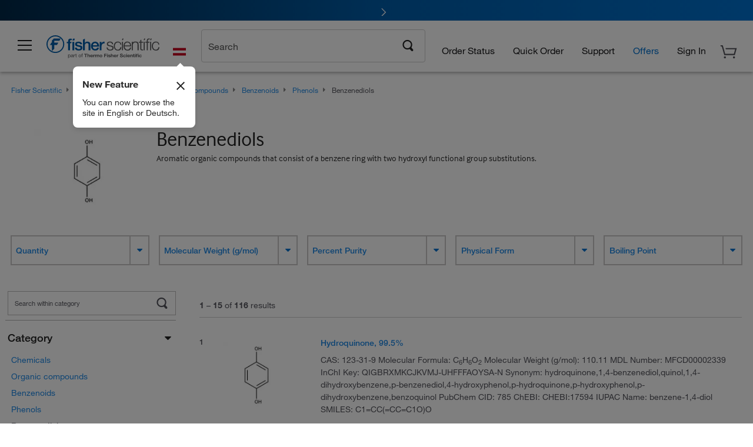

--- FILE ---
content_type: text/css; charset=UTF-8
request_url: https://www.fishersci.at/etc/designs/fishersci/clientlibs/tabletlibs.min.e6a49ce5-04d8-4d69-b738-bd3516e6a48e.css
body_size: 2133
content:
.new-header-footer-true{display:none}.global-ui{display:none}.medium-push-0{position:relative;left:0;right:auto}.medium-pull-0{position:relative;right:0;left:auto}.medium-push-1{position:relative;left:8.33333%;right:auto}.medium-pull-1{position:relative;right:8.33333%;left:auto}.medium-push-2{position:relative;left:16.66667%;right:auto}.medium-pull-2{position:relative;right:16.66667%;left:auto}.medium-push-3{position:relative;left:25%;right:auto}.medium-pull-3{position:relative;right:25%;left:auto}.medium-push-4{position:relative;left:33.33333%;right:auto}.medium-pull-4{position:relative;right:33.33333%;left:auto}.medium-push-5{position:relative;left:41.66667%;right:auto}.medium-pull-5{position:relative;right:41.66667%;left:auto}.medium-push-6{position:relative;left:50%;right:auto}.medium-pull-6{position:relative;right:50%;left:auto}.medium-push-7{position:relative;left:58.33333%;right:auto}.medium-pull-7{position:relative;right:58.33333%;left:auto}.medium-push-8{position:relative;left:66.66667%;right:auto}.medium-pull-8{position:relative;right:66.66667%;left:auto}.medium-push-9{position:relative;left:75%;right:auto}.medium-pull-9{position:relative;right:75%;left:auto}.medium-push-10{position:relative;left:83.33333%;right:auto}.medium-pull-10{position:relative;right:83.33333%;left:auto}.medium-push-11{position:relative;left:91.66667%;right:auto}.medium-pull-11{position:relative;right:91.66667%;left:auto}.medium-1{width:8.33333%}.medium-2{width:16.66667%}.medium-3{width:25%}.medium-4{width:33.33333%}.medium-5{width:41.66667%}.medium-6{width:50%}.medium-7{width:58.33333%}.medium-8{width:66.66667%}.medium-9{width:75%}.medium-10{width:83.33333%}.medium-11{width:91.66667%}.medium-12{width:100%}.medium-offset-0{margin-left:0!important}.medium-offset-1{margin-left:8.33333%!important}.medium-offset-2{margin-left:16.66667%!important}.medium-offset-3{margin-left:25%!important}.medium-offset-4{margin-left:33.33333%!important}.medium-offset-5{margin-left:41.66667%!important}.medium-offset-6{margin-left:50%!important}.medium-offset-7{margin-left:58.33333%!important}.medium-offset-8{margin-left:66.66667%!important}.medium-offset-9{margin-left:75%!important}.medium-offset-10{margin-left:83.33333%!important}.medium-offset-11{margin-left:91.66667%!important}.medium-reset-order{margin-left:0;margin-right:0;left:auto;right:auto;float:left}.column.medium-centered,.columns.medium-centered{margin-left:auto;margin-right:auto;float:none}.column.medium-uncentered,.columns.medium-uncentered{margin-left:0;margin-right:0;float:left!important}.column.medium-uncentered.opposite,.columns.medium-uncentered.opposite{float:right}.show_in_tablet{display:block!important}.hide_in_tablet{display:none!important}.replaced.checked:before{margin-left:-1px;margin-top:-2px;vertical-align:top}.new-header.tablet-header .grid-layout .columns .columns .promotionBlocks{background-position:right 0rem bottom 0rem;background-size:100px!important;height:13.5rem}.header_wrap #feature-announcement-wrapper{margin-right:.8rem;margin-top:1rem;top:unset}.new-header .header_wrap #feature-announcement-wrapper{margin-right:1.3rem;top:7rem}.sticky-head .new-header .header_wrap #feature-announcement-wrapper{position:fixed;top:6rem}.product_carousel_container .csSlide a{height:10rem}.description_wrapper h1{font-size:1.313rem;margin-bottom:.3125rem}.brief_spec_table{width:100%;margin-bottom:.625rem}.special_offers_block p{font-size:.9375rem}.discount_price{font-size:.9375rem;margin-bottom:.1875rem}.no_padding_desktop,.no_padding_left_desktop{padding:0!important}.products_list table.responsive_table thead th:first-child{white-space:normal}.product_sku_options_block .block_head span{font-size:.875rem}.product_grid.row .product_grid .product_grid_image{height:10.25rem}.order-status-details .order-details-column-content:last-child{border:none;border-top:1px solid #fff}.order-status-details .order-details-column-content tbody ul{width:65%;float:right}.order-status-details .hyperlinks:first-child{float:left}.order-status-details .hyperlinks:last-child{float:right}.order-status-details .hyperlinks a{padding:1rem 1rem 1rem 0;display:inline-block}.order-status-details .hyperlinks a:last-child{padding-right:0}.row.form-row .helper-text,.row.form_field .helper-text{position:static;margin:0rem}.find_order_number_hover{display:none;margin-top:-150px;margin-left:10px;margin-right:10px;z-index:2}.find_order_number_hover .order_number_confirmation{border:3px solid #3377af;padding:0rem;background:#fff}.find_order_number_hover .order_number_confirmation .row{background:#fff}.find_order_number_hover .order_number_confirmation .row .confirmation_data{background:#fff}.order_status_main .showLink input,.order_status_main input.poNumber{min-height:2.5rem;margin:0}.order_status_main select{border:1px solid #bbb9b9}.payment_info_footer fieldset.payment_options{text-align:center;display:inline-flex;float:right}.shipping_info_footer fieldset.shipping_options{text-align:center;display:inline-flex;float:right}.fundtracking_info_footer fieldset.shipping_options{text-align:center;display:inline-flex;float:right}.hero .hero_text{padding:1.25rem}.hero .hero_text h1 span{font-size:1.15625rem}.hero.healthcare h1{font-size:1.65rem}.hero.healthcare h1 span.beta{font-size:1.65rem}.top-banner .brand-logo{padding:1.25rem 0 1rem}.top-banner .banner-content-wrapper .banner-content{width:60%;margin:1rem 0}.top-banner .banner-content-wrapper.medium-push-6 .banner-content{width:100%}.top-banner nav{margin:0;background:rgba(255,255,255,.75);border-top:1px solid #bbb9b9;border-bottom:1px solid #bbb9b9}.top-banner nav ul li{display:inline}.top-banner nav ul li a{width:auto;display:inline-block;border-top:none;padding:.65rem .75rem;background:0 0;-webkit-border-radius:2px;-moz-border-radius:2px;border-radius:2px}.goldBrandsBanner .top-banner .nav_container,.navBanner .top-banner .nav_container{float:right!important}.goldBrandsBanner .top-banner .banner-content h3,.navBanner .top-banner .banner-content h3{margin-left:.5rem}.goldBrandsBanner .top-banner .banner-content h2,.navBanner .top-banner .banner-content h2{margin-left:.5rem}.offer_block_grid ul li>div:first-child{min-height:9rem;height:auto}.web_req_edit .web_req_main .ecs-right span{background:#004985;padding:1rem}.web_req_edit .web_req_main .ecs-right span a{color:#fff}.web_req_edit .web_req_edit_table .ecs-webreq-edit-table{background:#efeced}.web_req_edit .web_req_edit_table .ecs-webreq-edit-table tr>td{padding:.5rem .5rem}.web_req_edit .web_req_edit_table .ecs-webreq-edit-table td.part_num input[type=text]{width:auto}.web_req_edit .web_req_edit_table .ecs-webreq-edit-table td.unit_measure input[type=text]{width:auto}.web_req_edit .web_req_edit_table .ecs-webreq-edit-table td.qty input[type=text]{width:auto}.web_req_edit .web_req_edit_table .ecs-webreq-edit-table td.est_price input[type=text]{width:auto}.web_req_edit .web_req_edit_table .ecs-webreq-edit-table td.date_format input[type=text]{width:auto}.web_req_edit .web_req_edit_table .ecs-webreq-edit-table td.desc_main input[type=text]{width:auto}.web_req_edit .web_req_edit_table .ecs-webreq-edit-table td.comments_main input[type=text]{width:auto}.web_req_edit .web_req_edit_table .ecs-webreq-edit-table td>span.ecs-webreq-edit-small-text br{content:""!important;display:block!important;margin-bottom:.5em!important}.special_offer_block_row img{float:right;max-height:8rem;margin-left:.5rem}.recently-purchased-products.edit-requisitions .icon_Information_Circle{display:block}.videos #videoModal .video_details{max-width:640px}.videos .optional_carousel{margin-left:.5rem}.videos .csSlideWrapper .csNext,.videos .csSlideWrapper .csPrev{background:rgba(255,255,255,.5)}.html5carouselbrightcovewrapper{height:300px!important}.html5brightcovewrapper{height:600px!important}.top_countries_panel{width:575px;margin:0 auto}.full_width_layout .featuredAds,.full_width_layout .promotionBlocks{background-image:none}.hero_carousel_container .bottomLeft .bodyCopy,.hero_carousel_container .bottomLeft .ctaText,.hero_carousel_container .bottomLeft .headLine,.hero_carousel_container .bottomRight .bodyCopy,.hero_carousel_container .bottomRight .ctaText,.hero_carousel_container .bottomRight .headLine,.hero_carousel_container .topLeft .bodyCopy,.hero_carousel_container .topLeft .ctaText,.hero_carousel_container .topLeft .headLine,.hero_carousel_container .topRight .bodyCopy,.hero_carousel_container .topRight .ctaText,.hero_carousel_container .topRight .headLine{max-width:480px}.hero_carousel_container .bottomLeft .headLine,.hero_carousel_container .bottomRight .headLine,.hero_carousel_container .topLeft .headLine,.hero_carousel_container .topRight .headLine{max-height:95px;font-size:33px;line-height:36px}.hero_carousel_container .bottomLeft .bodyCopy,.hero_carousel_container .bottomLeft .ctaText,.hero_carousel_container .bottomRight .bodyCopy,.hero_carousel_container .bottomRight .ctaText,.hero_carousel_container .topLeft .bodyCopy,.hero_carousel_container .topLeft .ctaText,.hero_carousel_container .topRight .bodyCopy,.hero_carousel_container .topRight .ctaText{max-height:90px;font-size:22px}.hero_carousel_container .bottomLeft .bodyCopy,.hero_carousel_container .bottomRight .bodyCopy,.hero_carousel_container .topLeft .bodyCopy,.hero_carousel_container .topRight .bodyCopy{line-height:26px;padding-top:10px}.hero_carousel_container .bottomLeft .ctaText,.hero_carousel_container .bottomRight .ctaText,.hero_carousel_container .topLeft .ctaText,.hero_carousel_container .topRight .ctaText{padding-top:20px}.hero_carousel_container .topLeft,.hero_carousel_container .topRight{top:30px}.hero_carousel_container .bottomLeft,.hero_carousel_container .bottomRight{bottom:17px}.hero_carousel_container .bottomLeft,.hero_carousel_container .topLeft{left:45px}.hero_carousel_container .bottomRight,.hero_carousel_container .topRight{right:45px}.promo-code-row .promoCodeApply{margin-left:0}.promo-code-row .left_triple_margin,.promo-code-row .right_triple_margin{margin-left:0;margin-right:0}.promo-code-row .in-cart-promo-container.empty-cart-promo .large-block-grid-2>li{width:100%}.promo-code-row .in-cart-promo-container .offer_block_grid.columns{padding-left:0}.promo-code-row .in-cart-promo-container .offer_block_grid ul li>div:first-child a{width:60%}.breadcrumbs .breadcrumb li{max-width:15rem}.breadcrumbs .breadcrumb li:last-child{max-width:30rem}

--- FILE ---
content_type: application/javascript; charset=UTF-8
request_url: https://www.fishersci.at/global-ui/resources/searchbar.min.js?version=1a8847a
body_size: 24260
content:
if(typeof NS=="undefined"){var NS=function(global){"use strict";function Namespace(){}return function(namespace){var chunks=namespace.split("."),lastObjRef=global,node=null,i;for(i=0;i<chunks.length;++i){node=chunks[i];if(typeof lastObjRef[node]!=="undefined"){if(lastObjRef[node]instanceof Namespace===false){throw new Error("Non Namespace Object exists, cannot create namespace.")}lastObjRef=lastObjRef[node];continue}lastObjRef[node]=new Namespace;lastObjRef=lastObjRef[node]}return lastObjRef}}(this)}NS("fishersci.components").common_search=function(){var _SCRIPT_NAME="common_search",_SELF,TABLET_WIDTH=1025,MOBILE_WIDTH=641,isMobile=false,isTablet=false,_LOCALE_COUNTRY,_LOCALE_LANG;return{init:function(){console.log("init() called from  "+_SCRIPT_NAME);_SELF=this;_SELF.initVariables()},initVariables:function(){setHasStore();setLocaleValues();_SELF.determineScreenSize();function setLocaleValues(){try{setLocaleFallBack("Standard fallback")}catch(e){setLocaleFallBack(e)}}function setLocaleFallBack(error){try{if(LocalePath){_LOCALE_COUNTRY=LocalePath.getCountry();_LOCALE_LANG=LocalePath.getLanguage();console.log(error+", using LocalePath values.")}}catch(e){_LOCALE_COUNTRY=_SELF.getUrlVar("countryCode")||"US";_LOCALE_LANG=_SELF.getUrlVar("language")||"en";console.log(error+", using default values.")}}function countryPath(){var path=window.location.pathname;return path.split("/")[1].trim().toUpperCase()}function languagePath(){var path=window.location.pathname;return path.split("/")[2].trim().toLowerCase()}function setHasStore(){try{if(store){hasStore=true}}catch(e){console.log("No store value found, using sessionStorage.")}}},initEventHandlers:function(){var timeout=window.setTimeout(function(){},0);$(window).resize(function(){window.clearTimeout(timeout);timeout=window.setTimeout(function(){_SELF.determineScreenSize();console.log("screen resized!")},200)})},determineScreenSize:function(){if(window.innerWidth<MOBILE_WIDTH){isTablet=false;isMobile=true}else if(window.innerWidth<TABLET_WIDTH){isTablet=true;isMobile=false}else{isTablet=false;isMobile=false}},getCountryCode:function(){return _LOCALE_COUNTRY},getLanguage:function(){return _LOCALE_LANG},getUrlVarsObject:function(){var vars={};var parts=window.location.href.replace(/[?&]+([^=&]+)=([^&]*)/gi,function(m,key,value){vars[key]=value});return vars},getUrlVar:function(name){var results=new RegExp("[?&]"+name+"=([^&#]*)").exec(window.location.search);return results!==null?results[1]||0:false},isTablet:function(){return isTablet},isMobile:function(){return isMobile},isBrowse:function(){console.log("focus area: pathname: "+window.location.pathname);return window.location.pathname.indexOf("/browse/")>-1}}}();(function(factory){if(typeof define==="function"&&define.amd){define("jquery-typeahead",["jquery"],function(jQuery){return factory(jQuery)})}else if(typeof module==="object"&&module.exports){module.exports=function(jQuery,root){if(jQuery===undefined){if(typeof window!=="undefined"){jQuery=require("jquery")}else{jQuery=require("jquery")(root)}}return factory(jQuery)}()}else{factory(jQuery)}})(function($){"use strict";window.Typeahead={version:"2.11.1"};var _options={input:null,minLength:2,maxLength:false,maxItem:8,dynamic:false,delay:300,order:null,offset:false,hint:false,accent:false,highlight:true,multiselect:null,group:false,groupOrder:null,maxItemPerGroup:null,dropdownFilter:false,dynamicFilter:null,backdrop:false,backdropOnFocus:false,cache:false,ttl:36e5,compression:false,searchOnFocus:false,blurOnTab:true,resultContainer:null,generateOnLoad:null,mustSelectItem:false,href:null,display:["display"],template:null,templateValue:null,groupTemplate:null,correlativeTemplate:false,emptyTemplate:false,cancelButton:true,loadingAnimation:true,asyncResult:false,filter:true,matcher:null,source:null,callback:{onInit:null,onReady:null,onShowLayout:null,onHideLayout:null,onSearch:null,onResult:null,onLayoutBuiltBefore:null,onLayoutBuiltAfter:null,onNavigateBefore:null,onNavigateAfter:null,onEnter:null,onLeave:null,onClickBefore:null,onClickAfter:null,onDropdownFilter:null,onSendRequest:null,onReceiveRequest:null,onPopulateSource:null,onCacheSave:null,onSubmit:null,onCancel:null},selector:{container:"typeahead__container",result:"typeahead__result",list:"typeahead__list",group:"typeahead__group",item:"typeahead__item",empty:"typeahead__empty",display:"typeahead__display",query:"typeahead__query",filter:"typeahead__filter",filterButton:"typeahead__filter-button",dropdown:"typeahead__dropdown",dropdownItem:"typeahead__dropdown-item",labelContainer:"typeahead__label-container",label:"typeahead__label",button:"typeahead__button",backdrop:"typeahead__backdrop",hint:"typeahead__hint",cancelButton:"typeahead__cancel-button"},debug:false};var _namespace=".typeahead";var _accent={from:"ãàáäâẽèéëêìíïîõòóöôùúüûñç",to:"aaaaaeeeeeiiiiooooouuuunc"};var _isIE9=~window.navigator.appVersion.indexOf("MSIE 9.");var _isIE10=~window.navigator.appVersion.indexOf("MSIE 10");var _isIE11=~window.navigator.userAgent.indexOf("Trident")?~window.navigator.userAgent.indexOf("rv:11"):false;var Typeahead=function(node,options){this.rawQuery=node.val()||"";this.query=node.val()||"";this.selector=node[0].selector;this.deferred=null;this.tmpSource={};this.source={};this.dynamicGroups=[];this.hasDynamicGroups=false;this.generatedGroupCount=0;this.groupBy="group";this.groups=[];this.searchGroups=[];this.generateGroups=[];this.requestGroups=[];this.result=[];this.tmpResult={};this.groupTemplate="";this.resultHtml=null;this.resultCount=0;this.resultCountPerGroup={};this.options=options;this.node=node;this.namespace="."+this.helper.slugify.call(this,this.selector)+_namespace;this.isContentEditable=typeof this.node.attr("contenteditable")!=="undefined"&&this.node.attr("contenteditable")!=="false";this.container=null;this.resultContainer=null;this.item=null;this.items=null;this.comparedItems=null;this.xhr={};this.hintIndex=null;this.filters={dropdown:{},dynamic:{}};this.dropdownFilter={static:[],dynamic:[]};this.dropdownFilterAll=null;this.isDropdownEvent=false;this.requests={};this.backdrop={};this.hint={};this.label={};this.hasDragged=false;this.focusOnly=false;this.displayEmptyTemplate;this.disableEnter=false;this.__construct()};Typeahead.prototype={_validateCacheMethod:function(cache){var supportedCache=["localStorage","sessionStorage"],supported;if(cache===true){cache="localStorage"}else if(typeof cache==="string"&&!~supportedCache.indexOf(cache)){if(this.options.debug){_debug.log({node:this.selector,function:"extendOptions()",message:'Invalid options.cache, possible options are "localStorage" or "sessionStorage"'});_debug.print()}return false}supported=typeof window[cache]!=="undefined";try{window[cache].setItem("typeahead","typeahead");window[cache].removeItem("typeahead")}catch(e){supported=false}return supported&&cache||false},extendOptions:function(){this.options.cache=this._validateCacheMethod(this.options.cache);if(this.options.compression){if(typeof LZString!=="object"||!this.options.cache){if(this.options.debug){_debug.log({node:this.selector,function:"extendOptions()",message:"Missing LZString Library or options.cache, no compression will occur."});_debug.print()}this.options.compression=false}}if(!this.options.maxLength||isNaN(this.options.maxLength)){this.options.maxLength=Infinity}if(typeof this.options.maxItem!=="undefined"&&~[0,false].indexOf(this.options.maxItem)){this.options.maxItem=Infinity}if(this.options.maxItemPerGroup&&!/^\d+$/.test(this.options.maxItemPerGroup)){this.options.maxItemPerGroup=null}if(this.options.display&&!Array.isArray(this.options.display)){this.options.display=[this.options.display]}if(this.options.multiselect){this.items=[];this.comparedItems=[];if(typeof this.options.multiselect.matchOn==="string"){this.options.multiselect.matchOn=[this.options.multiselect.matchOn]}}if(this.options.group){if(!Array.isArray(this.options.group)){if(typeof this.options.group==="string"){this.options.group={key:this.options.group}}else if(typeof this.options.group==="boolean"){this.options.group={key:"group"}}this.options.group.key=this.options.group.key||"group"}else{if(this.options.debug){_debug.log({node:this.selector,function:"extendOptions()",message:"options.group must be a boolean|string|object as of 2.5.0"});_debug.print()}}}if(this.options.highlight&&!~["any",true].indexOf(this.options.highlight)){this.options.highlight=false}if(this.options.dropdownFilter&&this.options.dropdownFilter instanceof Object){if(!Array.isArray(this.options.dropdownFilter)){this.options.dropdownFilter=[this.options.dropdownFilter]}for(var i=0,ii=this.options.dropdownFilter.length;i<ii;++i){this.dropdownFilter[this.options.dropdownFilter[i].value?"static":"dynamic"].push(this.options.dropdownFilter[i])}}if(this.options.dynamicFilter&&!Array.isArray(this.options.dynamicFilter)){this.options.dynamicFilter=[this.options.dynamicFilter]}if(this.options.accent){if(typeof this.options.accent==="object"){if(this.options.accent.from&&this.options.accent.to&&this.options.accent.from.length!==this.options.accent.to.length){if(this.options.debug){_debug.log({node:this.selector,function:"extendOptions()",message:'Invalid "options.accent", from and to must be defined and same length.'});_debug.print()}}}else{this.options.accent=_accent}}if(this.options.groupTemplate){this.groupTemplate=this.options.groupTemplate}if(this.options.resultContainer){if(typeof this.options.resultContainer==="string"){this.options.resultContainer=$(this.options.resultContainer)}if(!(this.options.resultContainer instanceof $)||!this.options.resultContainer[0]){if(this.options.debug){_debug.log({node:this.selector,function:"extendOptions()",message:'Invalid jQuery selector or jQuery Object for "options.resultContainer".'});_debug.print()}}else{this.resultContainer=this.options.resultContainer}}if(this.options.group&&this.options.group.key){this.groupBy=this.options.group.key}if(this.options.callback&&this.options.callback.onClick){this.options.callback.onClickBefore=this.options.callback.onClick;delete this.options.callback.onClick}if(this.options.callback&&this.options.callback.onNavigate){this.options.callback.onNavigateBefore=this.options.callback.onNavigate;delete this.options.callback.onNavigate}this.options=$.extend(true,{},_options,this.options)},unifySourceFormat:function(){this.dynamicGroups=[];if(Array.isArray(this.options.source)){this.options.source={group:{data:this.options.source}}}if(typeof this.options.source==="string"){this.options.source={group:{ajax:{url:this.options.source}}}}if(this.options.source.ajax){this.options.source={group:{ajax:this.options.source.ajax}}}if(this.options.source.url||this.options.source.data){this.options.source={group:this.options.source}}var group,groupSource,tmpAjax;for(group in this.options.source){if(!this.options.source.hasOwnProperty(group))continue;groupSource=this.options.source[group];if(typeof groupSource==="string"){groupSource={ajax:{url:groupSource}}}tmpAjax=groupSource.url||groupSource.ajax;if(Array.isArray(tmpAjax)){groupSource.ajax=typeof tmpAjax[0]==="string"?{url:tmpAjax[0]}:tmpAjax[0];groupSource.ajax.path=groupSource.ajax.path||tmpAjax[1]||null;delete groupSource.url}else{if(typeof groupSource.url==="object"){groupSource.ajax=groupSource.url}else if(typeof groupSource.url==="string"){groupSource.ajax={url:groupSource.url}}delete groupSource.url}if(!groupSource.data&&!groupSource.ajax){if(this.options.debug){_debug.log({node:this.selector,function:"unifySourceFormat()",arguments:JSON.stringify(this.options.source),message:'Undefined "options.source.'+group+'.[data|ajax]" is Missing - Typeahead dropped'});_debug.print()}return false}if(groupSource.display&&!Array.isArray(groupSource.display)){groupSource.display=[groupSource.display]}groupSource.minLength=typeof groupSource.minLength==="number"?groupSource.minLength:this.options.minLength;groupSource.maxLength=typeof groupSource.maxLength==="number"?groupSource.maxLength:this.options.maxLength;groupSource.dynamic=typeof groupSource.dynamic==="boolean"||this.options.dynamic;if(groupSource.minLength>groupSource.maxLength){groupSource.minLength=groupSource.maxLength}this.options.source[group]=groupSource;if(this.options.source[group].dynamic){this.dynamicGroups.push(group)}groupSource.cache=typeof groupSource.cache!=="undefined"?this._validateCacheMethod(groupSource.cache):this.options.cache;if(groupSource.compression){if(typeof LZString!=="object"||!groupSource.cache){if(this.options.debug){_debug.log({node:this.selector,function:"unifySourceFormat()",message:"Missing LZString Library or group.cache, no compression will occur on group: "+group});_debug.print()}groupSource.compression=false}}}this.hasDynamicGroups=this.options.dynamic||!!this.dynamicGroups.length;return true},init:function(){this.helper.executeCallback.call(this,this.options.callback.onInit,[this.node]);this.container=this.node.closest("."+this.options.selector.container);if(this.options.debug){_debug.log({node:this.selector,function:"init()",message:"OK - Typeahead activated on "+this.selector});_debug.print()}},delegateEvents:function(){var scope=this,events=["focus"+this.namespace,"input"+this.namespace,"propertychange"+this.namespace,"keydown"+this.namespace,"keyup"+this.namespace,"search"+this.namespace,"generate"+this.namespace];$("html").on("touchmove",function(){scope.hasDragged=true}).on("touchstart",function(){scope.hasDragged=false});this.node.closest("form").on("submit",function(e){if(scope.options.mustSelectItem&&scope.helper.isEmpty(scope.item)){e.preventDefault();return}if(!scope.options.backdropOnFocus){scope.hideLayout()}if(scope.options.callback.onSubmit){return scope.helper.executeCallback.call(scope,scope.options.callback.onSubmit,[scope.node,this,scope.item||scope.items,e])}}).on("reset",function(){setTimeout(function(){scope.node.trigger("input"+scope.namespace);scope.hideLayout()})});var preventNextEvent=false;if(this.node.attr("placeholder")&&(_isIE10||_isIE11)){var preventInputEvent=true;this.node.on("focusin focusout",function(){preventInputEvent=!!(!this.value&&this.placeholder)});this.node.on("input",function(e){if(preventInputEvent){e.stopImmediatePropagation();preventInputEvent=false}})}this.node.off(this.namespace).on(events.join(" "),function(e,data){switch(e.type){case"generate":scope.generateSource(Object.keys(scope.options.source));break;case"focus":if(scope.focusOnly){scope.focusOnly=false;break}if(scope.options.backdropOnFocus){scope.buildBackdropLayout();scope.showLayout()}if(scope.options.searchOnFocus&&!scope.resultCount&&(scope.query.length>4||scope.query.length==0)){scope.deferred=$.Deferred();scope.assignQuery();scope.generateSource()}break;case"keydown":if(e.keyCode===8&&scope.options.multiselect&&scope.options.multiselect.cancelOnBackspace&&scope.query===""&&scope.items.length){scope.cancelMultiselectItem(scope.items.length-1,null,e)}else if(e.keyCode&&~[9,13,27,38,39,40].indexOf(e.keyCode)){preventNextEvent=true;scope.navigate(e)}break;case"keyup":if(_isIE9&&scope.node[0].value.replace(/^\s+/,"").toString().length<scope.query.length){scope.node.trigger("input"+scope.namespace)}break;case"propertychange":if(preventNextEvent){preventNextEvent=false;break}case"input":scope.deferred=$.Deferred();scope.assignQuery();if(scope.rawQuery===""&&scope.query===""){e.originalEvent=data||{};scope.helper.executeCallback.call(scope,scope.options.callback.onCancel,[scope.node,scope.item,e]);scope.item=null}scope.options.cancelButton&&scope.toggleCancelButtonVisibility();if(scope.options.hint&&scope.hint.container&&scope.hint.container.val()!==""){if(scope.hint.container.val().indexOf(scope.rawQuery)!==0){scope.hint.container.val("");if(scope.isContentEditable){scope.hint.container.text("")}}}if(scope.hasDynamicGroups){scope.helper.typeWatch(function(){scope.generateSource()},scope.options.delay)}else{scope.generateSource()}break;case"search":scope.searchResult();scope.buildLayout();if(scope.result.length||scope.searchGroups.length&&scope.displayEmptyTemplate){scope.showLayout()}else{scope.hideLayout()}scope.deferred&&scope.deferred.resolve();break}return scope.deferred&&scope.deferred.promise()});if(this.options.generateOnLoad){this.node.trigger("generate"+this.namespace)}},assignQuery:function(){if(this.isContentEditable){this.rawQuery=this.node.text()}else{this.rawQuery=this.node.val().toString()}this.rawQuery=this.rawQuery.replace(/^\s+/,"");if(this.rawQuery!==this.query){this.query=this.rawQuery}},filterGenerateSource:function(){this.searchGroups=[];this.generateGroups=[];if(this.focusOnly&&!this.options.multiselect)return;for(var group in this.options.source){if(!this.options.source.hasOwnProperty(group))continue;if(this.query.length>=this.options.source[group].minLength&&this.query.length<=this.options.source[group].maxLength){if(this.filters.dropdown&&this.filters.dropdown.key==="group"&&this.filters.dropdown.value!==group){continue}this.searchGroups.push(group);if(!this.options.source[group].dynamic&&this.source[group]){continue}this.generateGroups.push(group)}}},generateSource:function(generateGroups){this.filterGenerateSource();this.generatedGroupCount=0;if(Array.isArray(generateGroups)&&generateGroups.length){this.generateGroups=generateGroups}else if(!this.generateGroups.length){this.node.trigger("search"+this.namespace);return}this.requestGroups=[];this.options.loadingAnimation&&this.container.addClass("loading");if(!this.helper.isEmpty(this.xhr)){for(var i in this.xhr){if(!this.xhr.hasOwnProperty(i))continue;this.xhr[i].abort()}this.xhr={}}var scope=this,group,groupData,groupSource,cache,compression,dataInStorage,isValidStorage;for(var i=0,ii=this.generateGroups.length;i<ii;++i){group=this.generateGroups[i];groupSource=this.options.source[group];cache=groupSource.cache;compression=groupSource.compression;if(this.options.asyncResult){delete this.source[group]}if(cache){dataInStorage=window[cache].getItem("TYPEAHEAD_"+this.selector+":"+group);if(dataInStorage){if(compression){dataInStorage=LZString.decompressFromUTF16(dataInStorage)}isValidStorage=false;try{dataInStorage=JSON.parse(dataInStorage+"");if(dataInStorage.data&&dataInStorage.ttl>(new Date).getTime()){this.populateSource(dataInStorage.data,group);isValidStorage=true;if(this.options.debug){_debug.log({node:this.selector,function:"generateSource()",message:'Source for group "'+group+'" found in '+cache});_debug.print()}}else{window[cache].removeItem("TYPEAHEAD_"+this.selector+":"+group)}}catch(error){}if(isValidStorage)continue}}if(groupSource.data&&!groupSource.ajax){if(typeof groupSource.data==="function"){groupData=groupSource.data.call(this);if(Array.isArray(groupData)){scope.populateSource(groupData,group)}else if(typeof groupData.promise==="function"){(function(group){$.when(groupData).then(function(deferredData){if(deferredData&&Array.isArray(deferredData)){scope.populateSource(deferredData,group)}})})(group)}}else{this.populateSource($.extend(true,[],groupSource.data),group)}continue}if(groupSource.ajax){if(!this.requests[group]){this.requests[group]=this.generateRequestObject(group)}this.requestGroups.push(group)}}if(this.requestGroups.length){this.handleRequests()}if(this.options.asyncResult&&this.searchGroups.length!==this.generateGroups){this.node.trigger("search"+this.namespace)}return!!this.generateGroups.length},generateRequestObject:function(group){var scope=this,groupSource=this.options.source[group];var xhrObject={request:{url:groupSource.ajax.url||null,dataType:"json",beforeSend:function(jqXHR,options){scope.xhr[group]=jqXHR;var beforeSend=scope.requests[group].callback.beforeSend||groupSource.ajax.beforeSend;typeof beforeSend==="function"&&beforeSend.apply(null,arguments)}},callback:{beforeSend:null,done:null,fail:null,then:null,always:null},extra:{path:groupSource.ajax.path||null,group:group},validForGroup:[group]};if(typeof groupSource.ajax!=="function"){if(groupSource.ajax instanceof Object){xhrObject=this.extendXhrObject(xhrObject,groupSource.ajax)}if(Object.keys(this.options.source).length>1){for(var _group in this.requests){if(!this.requests.hasOwnProperty(_group))continue;if(this.requests[_group].isDuplicated)continue;if(xhrObject.request.url&&xhrObject.request.url===this.requests[_group].request.url){this.requests[_group].validForGroup.push(group);xhrObject.isDuplicated=true;delete xhrObject.validForGroup}}}}return xhrObject},extendXhrObject:function(xhrObject,groupRequest){if(typeof groupRequest.callback==="object"){xhrObject.callback=groupRequest.callback;delete groupRequest.callback}if(typeof groupRequest.beforeSend==="function"){xhrObject.callback.beforeSend=groupRequest.beforeSend;delete groupRequest.beforeSend}xhrObject.request=$.extend(true,xhrObject.request,groupRequest);if(xhrObject.request.dataType.toLowerCase()==="jsonp"&&!xhrObject.request.jsonpCallback){xhrObject.request.jsonpCallback="callback_"+xhrObject.extra.group}return xhrObject},handleRequests:function(){var scope=this,group,requestsCount=this.requestGroups.length;if(this.helper.executeCallback.call(this,this.options.callback.onSendRequest,[this.node,this.query])===false){return}for(var i=0,ii=this.requestGroups.length;i<ii;++i){group=this.requestGroups[i];if(this.requests[group].isDuplicated)continue;(function(group,xhrObject){if(typeof scope.options.source[group].ajax==="function"){var _groupRequest=scope.options.source[group].ajax.call(scope,scope.query);xhrObject=scope.extendXhrObject(scope.generateRequestObject(group),typeof _groupRequest==="object"?_groupRequest:{});if(typeof xhrObject.request!=="object"||!xhrObject.request.url){if(scope.options.debug){_debug.log({node:scope.selector,function:"handleRequests",message:'Source function must return an object containing ".url" key for group "'+group+'"'});_debug.print()}scope.populateSource([],group);return}scope.requests[group]=xhrObject}var _request,_isExtended=false,_groupData={};if(~xhrObject.request.url.indexOf("{{query}}")){if(!_isExtended){xhrObject=$.extend(true,{},xhrObject);_isExtended=true}xhrObject.request.url=xhrObject.request.url.replace("{{query}}",encodeURIComponent(scope.query))}if(xhrObject.request.data){for(var i in xhrObject.request.data){if(!xhrObject.request.data.hasOwnProperty(i))continue;if(~String(xhrObject.request.data[i]).indexOf("{{query}}")){if(!_isExtended){xhrObject=$.extend(true,{},xhrObject);_isExtended=true}xhrObject.request.data[i]=xhrObject.request.data[i].replace("{{query}}",scope.query);break}}}$.ajax(xhrObject.request).done(function(data,textStatus,jqXHR){var _group;for(var i=0,ii=xhrObject.validForGroup.length;i<ii;i++){_group=xhrObject.validForGroup[i];_request=scope.requests[_group];if(typeof _request.callback.done==="function"){_groupData[_group]=_request.callback.done.call(scope,data,textStatus,jqXHR);if(!Array.isArray(_groupData[_group])||typeof _groupData[_group]!=="object"){if(scope.options.debug){_debug.log({node:scope.selector,function:"Ajax.callback.done()",message:"Invalid returned data has to be an Array"});_debug.print()}}}}}).fail(function(jqXHR,textStatus,errorThrown){for(var i=0,ii=xhrObject.validForGroup.length;i<ii;i++){_request=scope.requests[xhrObject.validForGroup[i]];_request.callback.fail instanceof Function&&_request.callback.fail.call(scope,jqXHR,textStatus,errorThrown)}if(scope.options.debug){_debug.log({node:scope.selector,function:"Ajax.callback.fail()",arguments:JSON.stringify(xhrObject.request),message:textStatus});console.log(errorThrown);_debug.print()}}).always(function(data,textStatus,jqXHR){var _group;for(var i=0,ii=xhrObject.validForGroup.length;i<ii;i++){_group=xhrObject.validForGroup[i];_request=scope.requests[_group];_request.callback.always instanceof Function&&_request.callback.always.call(scope,data,textStatus,jqXHR);if(textStatus==="abort")return;scope.populateSource(data!==null&&typeof data.promise==="function"&&[]||_groupData[_group]||data,_request.extra.group,_request.extra.path||_request.request.path);requestsCount-=1;if(requestsCount===0){scope.helper.executeCallback.call(scope,scope.options.callback.onReceiveRequest,[scope.node,scope.query])}}}).then(function(jqXHR,textStatus){for(var i=0,ii=xhrObject.validForGroup.length;i<ii;i++){_request=scope.requests[xhrObject.validForGroup[i]];_request.callback.then instanceof Function&&_request.callback.then.call(scope,jqXHR,textStatus)}})})(group,this.requests[group])}},populateSource:function(data,group,path){var scope=this,groupSource=this.options.source[group],extraData=groupSource.ajax&&groupSource.data;if(path&&typeof path==="string"){data=this.helper.namespace.call(this,path,data)}if(typeof data==="undefined"){if(this.options.debug){_debug.log({node:this.selector,function:"populateSource()",arguments:path,message:"Invalid data path."});_debug.print()}}if(!Array.isArray(data)){if(this.options.debug){_debug.log({node:this.selector,function:"populateSource()",arguments:JSON.stringify({group:group}),message:"Invalid data type, must be Array type."});_debug.print()}data=[]}if(extraData){if(typeof extraData==="function"){extraData=extraData()}if(Array.isArray(extraData)){data=data.concat(extraData)}else{if(this.options.debug){_debug.log({node:this.selector,function:"populateSource()",arguments:JSON.stringify(extraData),message:"WARNING - this.options.source."+group+".data Must be an Array or a function that returns an Array."});_debug.print()}}}var tmpObj,display=groupSource.display?groupSource.display[0]==="compiled"?groupSource.display[1]:groupSource.display[0]:this.options.display[0]==="compiled"?this.options.display[1]:this.options.display[0];for(var i=0,ii=data.length;i<ii;i++){if(data[i]===null||typeof data[i]==="boolean"){if(this.options.debug){_debug.log({node:this.selector,function:"populateSource()",message:"WARNING - NULL/BOOLEAN value inside "+group+"! The data was skipped."});_debug.print()}continue}if(typeof data[i]==="string"){tmpObj={};tmpObj[display]=data[i];data[i]=tmpObj}data[i].group=group}if(!this.hasDynamicGroups&&this.dropdownFilter.dynamic.length){var key,value,tmpValues={};for(var i=0,ii=data.length;i<ii;i++){for(var k=0,kk=this.dropdownFilter.dynamic.length;k<kk;k++){key=this.dropdownFilter.dynamic[k].key;value=data[i][key];if(!value)continue;if(!this.dropdownFilter.dynamic[k].value){this.dropdownFilter.dynamic[k].value=[]}if(!tmpValues[key]){tmpValues[key]=[]}if(!~tmpValues[key].indexOf(value.toLowerCase())){tmpValues[key].push(value.toLowerCase());this.dropdownFilter.dynamic[k].value.push(value)}}}}if(this.options.correlativeTemplate){var template=groupSource.template||this.options.template,compiledTemplate="";if(typeof template==="function"){template=template.call(this,"",{})}if(!template){if(this.options.debug){_debug.log({node:this.selector,function:"populateSource()",arguments:String(group),message:"WARNING - this.options.correlativeTemplate is enabled but no template was found."});_debug.print()}}else{if(Array.isArray(this.options.correlativeTemplate)){for(var i=0,ii=this.options.correlativeTemplate.length;i<ii;i++){compiledTemplate+="{{"+this.options.correlativeTemplate[i]+"}} "}}else{compiledTemplate=template.replace(/<.+?>/g," ").replace(/\s{2,}/," ").trim()}for(var i=0,ii=data.length;i<ii;i++){data[i].compiled=$("<textarea />").html(compiledTemplate.replace(/\{\{([\w\-\.]+)(?:\|(\w+))?}}/g,function(match,index){return scope.helper.namespace.call(scope,index,data[i],"get","")}).trim()).text()}if(groupSource.display){if(!~groupSource.display.indexOf("compiled")){groupSource.display.unshift("compiled")}}else if(!~this.options.display.indexOf("compiled")){this.options.display.unshift("compiled")}}}if(this.options.callback.onPopulateSource){data=this.helper.executeCallback.call(this,this.options.callback.onPopulateSource,[this.node,data,group,path]);if(this.options.debug){if(!data||!Array.isArray(data)){_debug.log({node:this.selector,function:"callback.populateSource()",message:'callback.onPopulateSource must return the "data" parameter'});_debug.print()}}}this.tmpSource[group]=Array.isArray(data)&&data||[];var cache=this.options.source[group].cache,compression=this.options.source[group].compression,ttl=this.options.source[group].ttl||this.options.ttl;if(cache&&!window[cache].getItem("TYPEAHEAD_"+this.selector+":"+group)){if(this.options.callback.onCacheSave){data=this.helper.executeCallback.call(this,this.options.callback.onCacheSave,[this.node,data,group,path]);if(this.options.debug){if(!data||!Array.isArray(data)){_debug.log({node:this.selector,function:"callback.populateSource()",message:'callback.onCacheSave must return the "data" parameter'});_debug.print()}}}var storage=JSON.stringify({data:data,ttl:(new Date).getTime()+ttl});if(compression){storage=LZString.compressToUTF16(storage)}window[cache].setItem("TYPEAHEAD_"+this.selector+":"+group,storage)}this.incrementGeneratedGroup(group)},incrementGeneratedGroup:function(group){this.generatedGroupCount++;if(this.generatedGroupCount!==this.generateGroups.length&&!this.options.asyncResult){return}if(this.xhr&&this.xhr[group]){delete this.xhr[group]}for(var i=0,ii=this.generateGroups.length;i<ii;i++){this.source[this.generateGroups[i]]=this.tmpSource[this.generateGroups[i]]}if(!this.hasDynamicGroups){this.buildDropdownItemLayout("dynamic")}if(this.generatedGroupCount===this.generateGroups.length){this.xhr={};this.options.loadingAnimation&&this.container.removeClass("loading")}this.node.trigger("search"+this.namespace)},navigate:function(e){console.log("navigate called---");this.helper.executeCallback.call(this,this.options.callback.onNavigateBefore,[this.node,this.query,e]);if(e.keyCode===13&&this.disableEnter){e.preventDefault();return}if(e.keyCode===27){e.preventDefault();if(this.query.length){this.resetInput();this.node.trigger("input"+this.namespace,[e])}else{this.node.blur();this.hideLayout()}return}if(!this.result.length)return;var itemList=this.resultContainer.find("."+this.options.selector.item).not("[disabled]"),activeItem=itemList.filter(".active"),activeItemIndex=activeItem[0]?itemList.index(activeItem):null,activeDataIndex=activeItem[0]?activeItem.attr("data-index"):null,newActiveItemIndex=null,newActiveDataIndex=null;this.clearActiveItem();this.helper.executeCallback.call(this,this.options.callback.onLeave,[this.node,activeItemIndex!==null&&itemList.eq(activeItemIndex)||undefined,activeDataIndex!==null&&this.result[activeDataIndex]||undefined,e]);if(e.keyCode===13&&!this.disableEnter){e.preventDefault();if(activeItem.length>0){if(activeItem.find("a:first")[0].href==="javascript:;"){activeItem.find("a:first").trigger("click",e)}else{var searchBarText=document.getElementById("searchbar__searchBox__input").value.toLowerCase().trim();var highlightedDivText=activeItem.find(".header").text().toLowerCase();var strippedDivText=highlightedDivText.substring(highlightedDivText.indexOf(searchBarText),highlightedDivText.length).trim();var highlightedDivSubText=activeItem.find(".sub-text").text().toLowerCase();if(searchBarText==highlightedDivSubText||searchBarText==strippedDivText){activeItem.find("a:first")[0].click()}else{$("#searchbar__searchButton").trigger("click")}}}else{this.node.closest("form").trigger("submit");console.log("enter key, submitting search");fishersci.components.searchbar.submitSearch()}return}if(e.keyCode===39){this.disableEnter=true;console.log("from typeahead 1638");if(activeItemIndex!==null){itemList.eq(activeItemIndex).find("a:first")[0].click()}else if(this.options.hint&&this.hint.container.val()!==""&&this.helper.getCaret(this.node[0])>=this.query.length){var firstItem=itemList.filter('[data-index="'+this.hintIndex+'"]').find("a:first")[0].innerText;fishersci.components.searchbar.setStoreValue("keyword",firstItem);itemList.filter('[data-index="'+this.hintIndex+'"]').find("a:first")[0].click()}return}if(e.keyCode===9){if(this.options.blurOnTab){this.hideLayout()}else{if(activeItem.length>0){if(activeItemIndex+1<itemList.length){e.preventDefault();newActiveItemIndex=activeItemIndex+1;this.addActiveItem(itemList.eq(newActiveItemIndex))}else{this.hideLayout()}}else{if(itemList.length){e.preventDefault();newActiveItemIndex=0;this.addActiveItem(itemList.first())}else{this.hideLayout()}}}}else if(e.keyCode===38){e.preventDefault();if(activeItem.length>0){if(activeItemIndex-1>=0){newActiveItemIndex=activeItemIndex-1;this.addActiveItem(itemList.eq(newActiveItemIndex))}}else if(itemList.length){newActiveItemIndex=itemList.length-1;this.addActiveItem(itemList.last())}}else if(e.keyCode===40){e.preventDefault();if(activeItem.length>0){if(activeItemIndex+1<itemList.length){newActiveItemIndex=activeItemIndex+1;this.addActiveItem(itemList.eq(newActiveItemIndex))}}else if(itemList.length){newActiveItemIndex=0;this.addActiveItem(itemList.first())}}newActiveDataIndex=newActiveItemIndex!==null?itemList.eq(newActiveItemIndex).attr("data-index"):null;this.helper.executeCallback.call(this,this.options.callback.onEnter,[this.node,newActiveItemIndex!==null&&itemList.eq(newActiveItemIndex)||undefined,newActiveDataIndex!==null&&this.result[newActiveDataIndex]||undefined,e]);if(e.preventInputChange&&~[38,40].indexOf(e.keyCode)){this.buildHintLayout(newActiveDataIndex!==null&&newActiveDataIndex<this.result.length?[this.result[newActiveDataIndex]]:null)}if(this.options.hint&&this.hint.container){this.hint.container.css("color",e.preventInputChange?this.hint.css.color:newActiveDataIndex===null&&this.hint.css.color||this.hint.container.css("background-color")||"fff")}var nodeValue=newActiveDataIndex===null||e.preventInputChange?this.rawQuery:this.getTemplateValue.call(this,this.result[newActiveDataIndex]);this.node.val(nodeValue);if(this.isContentEditable){this.node.text(nodeValue)}this.helper.executeCallback.call(this,this.options.callback.onNavigateAfter,[this.node,itemList,newActiveItemIndex!==null&&itemList.eq(newActiveItemIndex).find("a:first")||undefined,newActiveDataIndex!==null&&this.result[newActiveDataIndex]||undefined,this.query,e])},getTemplateValue:function(item){if(!item)return;var templateValue=item.group&&this.options.source[item.group].templateValue||this.options.templateValue;if(typeof templateValue==="function"){templateValue=templateValue.call(this)}if(!templateValue){return this.helper.namespace.call(this,item.matchedKey,item).toString()}var scope=this;return templateValue.replace(/\{\{([\w\-.]+)}}/gi,function(match,index){return scope.helper.namespace.call(scope,index,item,"get","")})},clearActiveItem:function(){this.resultContainer.find("."+this.options.selector.item).removeClass("active")},addActiveItem:function(item){item.addClass("active")},searchResult:function(){this.resetLayout();if(this.helper.executeCallback.call(this,this.options.callback.onSearch,[this.node,this.query])===false)return;if(this.searchGroups.length&&!(this.options.multiselect&&this.options.multiselect.limit&&this.items.length>=this.options.multiselect.limit)){this.searchResultData()}this.helper.executeCallback.call(this,this.options.callback.onResult,[this.node,this.query,this.result,this.resultCount,this.resultCountPerGroup]);if(this.isDropdownEvent){this.helper.executeCallback.call(this,this.options.callback.onDropdownFilter,[this.node,this.query,this.filters.dropdown,this.result]);this.isDropdownEvent=false}},searchResultData:function(){var scope=this,group,groupBy=this.groupBy,groupReference=null,item,match,comparedDisplay,comparedQuery=this.query.toLowerCase(),maxItem=this.options.maxItem,maxItemPerGroup=this.options.maxItemPerGroup,hasDynamicFilters=this.filters.dynamic&&!this.helper.isEmpty(this.filters.dynamic),displayKeys,displayValue,missingDisplayKey={},groupFilter,groupFilterResult,groupMatcher,groupMatcherResult,matcher=typeof this.options.matcher==="function"&&this.options.matcher,correlativeMatch,correlativeQuery,correlativeDisplay;if(this.options.accent){comparedQuery=this.helper.removeAccent.call(this,comparedQuery)}for(var i=0,ii=this.searchGroups.length;i<ii;++i){group=this.searchGroups[i];if(this.filters.dropdown&&this.filters.dropdown.key==="group"&&this.filters.dropdown.value!==group)continue;groupFilter=typeof this.options.source[group].filter!=="undefined"?this.options.source[group].filter:this.options.filter;groupMatcher=typeof this.options.source[group].matcher==="function"&&this.options.source[group].matcher||matcher;if(!this.source[group])continue;for(var k=0,kk=this.source[group].length;k<kk;k++){if(this.resultItemCount>=maxItem&&!this.options.callback.onResult)break;if(hasDynamicFilters&&!this.dynamicFilter.validate.apply(this,[this.source[group][k]]))continue;item=this.source[group][k];if(item===null||typeof item==="boolean")continue;if(this.options.multiselect&&!this.isMultiselectUniqueData(item))continue;if(this.filters.dropdown&&(item[this.filters.dropdown.key]||"").toLowerCase()!==(this.filters.dropdown.value||"").toLowerCase()){continue}groupReference=groupBy==="group"?group:item[groupBy]?item[groupBy]:item.group;if(groupReference&&!this.tmpResult[groupReference]){this.tmpResult[groupReference]=[];this.resultCountPerGroup[groupReference]=0}if(maxItemPerGroup){if(groupBy==="group"&&this.tmpResult[groupReference].length>=maxItemPerGroup&&!this.options.callback.onResult){break}}displayKeys=this.options.source[group].display||this.options.display;for(var v=0,vv=displayKeys.length;v<vv;++v){if(groupFilter!==false){displayValue=/\./.test(displayKeys[v])?this.helper.namespace.call(this,displayKeys[v],item):item[displayKeys[v]];if(typeof displayValue==="undefined"||displayValue===""){if(this.options.debug){missingDisplayKey[v]={display:displayKeys[v],data:item}}continue}displayValue=this.helper.cleanStringFromScript(displayValue)}if(typeof groupFilter==="function"){groupFilterResult=groupFilter.call(this,item,displayValue);if(groupFilterResult===undefined)break;if(!groupFilterResult)continue;if(typeof groupFilterResult==="object"){item=groupFilterResult}}if(~[undefined,true].indexOf(groupFilter)){if(displayValue===null)continue;comparedDisplay=displayValue;comparedDisplay=comparedDisplay.toString().toLowerCase();if(this.options.accent){comparedDisplay=this.helper.removeAccent.call(this,comparedDisplay)}match=comparedDisplay.indexOf(comparedQuery);if(this.options.correlativeTemplate&&displayKeys[v]==="compiled"&&match<0&&/\s/.test(comparedQuery)){correlativeMatch=true;correlativeQuery=comparedQuery.split(" ");correlativeDisplay=comparedDisplay;for(var x=0,xx=correlativeQuery.length;x<xx;x++){if(correlativeQuery[x]==="")continue;if(!~correlativeDisplay.indexOf(correlativeQuery[x])){correlativeMatch=false;break}correlativeDisplay=correlativeDisplay.replace(correlativeQuery[x],"")}}if(match<0&&!correlativeMatch)continue;if(this.options.offset&&match!==0)continue;if(groupMatcher){groupMatcherResult=groupMatcher.call(this,item,displayValue);if(groupMatcherResult===undefined)break;if(!groupMatcherResult)continue;if(typeof groupMatcherResult==="object"){item=groupMatcherResult}}}this.resultCount++;this.resultCountPerGroup[groupReference]++;if(this.resultItemCount<maxItem){if(maxItemPerGroup&&this.tmpResult[groupReference].length>=maxItemPerGroup){break}this.tmpResult[groupReference].push($.extend(true,{matchedKey:displayKeys[v]},item));this.resultItemCount++}break}if(!this.options.callback.onResult){if(this.resultItemCount>=maxItem){break}if(maxItemPerGroup&&this.tmpResult[groupReference].length>=maxItemPerGroup){if(groupBy==="group"){break}}}}}if(this.options.debug){if(!this.helper.isEmpty(missingDisplayKey)){_debug.log({node:this.selector,function:"searchResult()",arguments:JSON.stringify(missingDisplayKey),message:"Missing keys for display, make sure options.display is set properly."});_debug.print()}}if(this.options.order){var displayKeys=[],displayKey;for(var group in this.tmpResult){if(!this.tmpResult.hasOwnProperty(group))continue;for(var i=0,ii=this.tmpResult[group].length;i<ii;i++){displayKey=this.options.source[this.tmpResult[group][i].group].display||this.options.display;if(!~displayKeys.indexOf(displayKey[0])){displayKeys.push(displayKey[0])}}this.tmpResult[group].sort(scope.helper.sort(displayKeys,scope.options.order==="asc",function(a){if(a){return a.toString().toUpperCase()}else{return""}}))}}var concatResults=[],groupOrder=[];if(typeof this.options.groupOrder==="function"){groupOrder=this.options.groupOrder.apply(this,[this.node,this.query,this.tmpResult,this.resultCount,this.resultCountPerGroup])}else if(Array.isArray(this.options.groupOrder)){groupOrder=this.options.groupOrder}else if(typeof this.options.groupOrder==="string"&&~["asc","desc"].indexOf(this.options.groupOrder)){groupOrder=Object.keys(this.tmpResult).sort(scope.helper.sort([],scope.options.groupOrder==="asc",function(a){return a.toString().toUpperCase()}))}else{groupOrder=Object.keys(this.tmpResult)}for(var i=0,ii=groupOrder.length;i<ii;i++){concatResults=concatResults.concat(this.tmpResult[groupOrder[i]]||[])}this.groups=JSON.parse(JSON.stringify(groupOrder));this.result=concatResults},buildLayout:function(){this.buildHtmlLayout();this.buildBackdropLayout();this.buildHintLayout();if(this.options.callback.onLayoutBuiltBefore){this.tmpResultHtml=this.helper.executeCallback.call(this,this.options.callback.onLayoutBuiltBefore,[this.node,this.query,this.result,this.resultHtml])}if(this.tmpResultHtml instanceof $){this.resultContainer.html(this.tmpResultHtml)}else if(this.resultHtml instanceof $){this.resultContainer.html(this.resultHtml)}if(this.options.callback.onLayoutBuiltAfter){this.helper.executeCallback.call(this,this.options.callback.onLayoutBuiltAfter,[this.node,this.query,this.result])}},buildHtmlLayout:function(){if(this.options.resultContainer===false)return;if(!this.resultContainer){this.resultContainer=$("<div/>",{class:this.options.selector.result});this.container.append(this.resultContainer)}var emptyTemplate;if(!this.result.length&&this.generatedGroupCount===this.generateGroups.length){if(this.options.multiselect&&this.options.multiselect.limit&&this.items.length>=this.options.multiselect.limit){if(this.options.multiselect.limitTemplate){emptyTemplate=typeof this.options.multiselect.limitTemplate==="function"?this.options.multiselect.limitTemplate.call(this,this.query):this.options.multiselect.limitTemplate.replace(/\{\{query}}/gi,$("<div>").text(this.helper.cleanStringFromScript(this.query)).html())}else{emptyTemplate="Can't select more than "+this.items.length+" items."}}else if(this.options.emptyTemplate&&this.query!==""){emptyTemplate=typeof this.options.emptyTemplate==="function"?this.options.emptyTemplate.call(this,this.query):this.options.emptyTemplate.replace(/\{\{query}}/gi,$("<div>").text(this.helper.cleanStringFromScript(this.query)).html())}else{return}}this.displayEmptyTemplate=!!emptyTemplate;var _query=this.query.toLowerCase();if(this.options.accent){_query=this.helper.removeAccent.call(this,_query)}var scope=this,groupTemplate=this.groupTemplate||"<ul></ul>",hasEmptyTemplate=false;if(this.groupTemplate){groupTemplate=$(groupTemplate.replace(/<([^>]+)>\{\{(.+?)}}<\/[^>]+>/g,function(match,tag,group,offset,string){var template="",groups=group==="group"?scope.groups:[group];if(!scope.result.length){if(hasEmptyTemplate===true)return"";hasEmptyTemplate=true;return"<"+tag+' class="'+scope.options.selector.empty+'">'+emptyTemplate+"</"+tag+">"}for(var i=0,ii=groups.length;i<ii;++i){template+="<"+tag+' data-group-template="'+groups[i]+'"><ul></ul></'+tag+">"}return template}))}else{groupTemplate=$(groupTemplate);if(!this.result.length){groupTemplate.append(emptyTemplate instanceof $?emptyTemplate:'<li class="'+scope.options.selector.empty+'">'+emptyTemplate+"</li>")}}groupTemplate.addClass(this.options.selector.list+(this.helper.isEmpty(this.result)?" empty":""));var _group,_groupTemplate,_item,_href,_liHtml,_template,_aHtml,_display,_displayKeys,_displayValue,_unusedGroups=this.groupTemplate&&this.result.length&&scope.groups||[],_tmpIndexOf;for(var i=0,ii=this.result.length;i<ii;++i){_item=this.result[i];_group=_item.group;_href=!this.options.multiselect&&this.options.source[_item.group].href||this.options.href;_display=[];_displayKeys=this.options.source[_item.group].display||this.options.display;if(this.options.group){_group=_item[this.options.group.key];if(this.options.group.template){if(typeof this.options.group.template==="function"){_groupTemplate=this.options.group.template.call(this,_item)}else if(typeof this.options.group.template==="string"){_groupTemplate=this.options.group.template.replace(/\{\{([\w\-\.]+)}}/gi,function(match,index){return scope.helper.namespace.call(scope,index,_item,"get","")})}}if(!groupTemplate.find('[data-search-group="'+_group+'"]')[0]){(this.groupTemplate?groupTemplate.find('[data-group-template="'+_group+'"] ul'):groupTemplate).append($("<li/>",{class:scope.options.selector.group,html:$("<a/>",{href:"javascript:;",html:_groupTemplate||_group,tabindex:-1}),"data-search-group":_group}))}}if(this.groupTemplate&&_unusedGroups.length){_tmpIndexOf=_unusedGroups.indexOf(_group||_item.group);if(~_tmpIndexOf){_unusedGroups.splice(_tmpIndexOf,1)}}_liHtml=$("<li/>",{class:scope.options.selector.item+" "+scope.options.selector.group+"-"+this.helper.slugify.call(this,_group),disabled:_item.disabled?true:false,"data-group":_group,"data-index":i,html:$("<a/>",{href:_href&&!_item.disabled?function(href,item){return item.href=scope.generateHref.call(scope,href,item)}(_href,_item):"javascript:;",html:function(){_template=_item.group&&scope.options.source[_item.group].template||scope.options.template;if(_template){if(typeof _template==="function"){_template=_template.call(scope,scope.query,_item)}_aHtml=_template.replace(/\{\{([^\|}]+)(?:\|([^}]+))*}}/gi,function(match,index,options){var value=scope.helper.cleanStringFromScript(String(scope.helper.namespace.call(scope,index,_item,"get","")));options=options&&options.split("|")||[];if(~options.indexOf("slugify")){value=scope.helper.slugify.call(scope,value)}if(!~options.indexOf("raw")){if(scope.options.highlight===true&&_query&&~_displayKeys.indexOf(index)){value=scope.helper.highlight.call(scope,value,_query.split(" "),scope.options.accent)}}return value})}else{for(var i=0,ii=_displayKeys.length;i<ii;i++){_displayValue=/\./.test(_displayKeys[i])?scope.helper.namespace.call(scope,_displayKeys[i],_item,"get",""):_item[_displayKeys[i]];if(typeof _displayValue==="undefined"||_displayValue==="")continue;_display.push(_displayValue)}_aHtml='<span class="'+scope.options.selector.display+'">'+scope.helper.cleanStringFromScript(String(_display.join(" ")))+"</span>"}if(scope.options.highlight===true&&_query&&!_template||scope.options.highlight==="any"){_aHtml=scope.helper.highlight.call(scope,_aHtml,_query.split(" "),scope.options.accent)}$(this).append(_aHtml)}})});(function(i,item,liHtml){liHtml.on("click",function(e,originalEvent){if(item.disabled){e.preventDefault();return}if(originalEvent&&typeof originalEvent==="object"){e.originalEvent=originalEvent}if(scope.options.mustSelectItem&&scope.helper.isEmpty(item)){e.preventDefault();return}if(!scope.options.multiselect){scope.item=item}if(scope.helper.executeCallback.call(scope,scope.options.callback.onClickBefore,[scope.node,$(this),item,e])===false)return;if(e.originalEvent&&e.originalEvent.defaultPrevented||e.isDefaultPrevented())return;if(scope.options.multiselect){scope.query=scope.rawQuery="";scope.addMultiselectItemLayout(item)}else{scope.focusOnly=true;scope.query=scope.rawQuery=scope.getTemplateValue.call(scope,item);if(scope.isContentEditable){scope.node.text(scope.query);scope.helper.setCaretAtEnd(scope.node[0])}}scope.hideLayout();scope.node.val(scope.query).focus();scope.options.cancelButton&&scope.toggleCancelButtonVisibility();scope.helper.executeCallback.call(scope,scope.options.callback.onClickAfter,[scope.node,$(this),item,e])});liHtml.on("mouseenter",function(e){if(!item.disabled){scope.clearActiveItem();scope.addActiveItem($(this))}scope.helper.executeCallback.call(scope,scope.options.callback.onEnter,[scope.node,$(this),item,e])});liHtml.on("mouseleave",function(e){if(!item.disabled){scope.clearActiveItem()}scope.helper.executeCallback.call(scope,scope.options.callback.onLeave,[scope.node,$(this),item,e])})})(i,_item,_liHtml);(this.groupTemplate?groupTemplate.find('[data-group-template="'+_group+'"] ul'):groupTemplate).append(_liHtml)}if(this.result.length&&_unusedGroups.length){for(var i=0,ii=_unusedGroups.length;i<ii;++i){groupTemplate.find('[data-group-template="'+_unusedGroups[i]+'"]').remove()}}this.resultHtml=groupTemplate},generateHref:function(href,item){var scope=this;if(typeof href==="string"){href=href.replace(/\{\{([^\|}]+)(?:\|([^}]+))*}}/gi,function(match,index,options){var value=scope.helper.namespace.call(scope,index,item,"get","");options=options&&options.split("|")||[];if(~options.indexOf("slugify")){value=scope.helper.slugify.call(scope,value)}return value})}else if(typeof href==="function"){href=href.call(this,item)}return href},getMultiselectComparedData:function(item){var uniqueComparedItem="";if(Array.isArray(this.options.multiselect.matchOn)){for(var i=0,ii=this.options.multiselect.matchOn.length;i<ii;++i){uniqueComparedItem+=typeof item[this.options.multiselect.matchOn[i]]!=="undefined"?item[this.options.multiselect.matchOn[i]]:""}}else{var tmpItem=JSON.parse(JSON.stringify(item)),extraKeys=["group","matchedKey","compiled","href"];for(var i=0,ii=extraKeys.length;i<ii;++i){delete tmpItem[extraKeys[i]]}uniqueComparedItem=JSON.stringify(tmpItem)}return uniqueComparedItem},buildBackdropLayout:function(){if(!this.options.backdrop)return;if(!this.backdrop.container){this.backdrop.css=$.extend({opacity:.6,filter:"alpha(opacity=60)",position:"fixed",top:0,right:0,bottom:0,left:0,"z-index":1040,"background-color":"#000"},this.options.backdrop);this.backdrop.container=$("<div/>",{class:this.options.selector.backdrop,css:this.backdrop.css}).insertAfter(this.container)}this.container.addClass("backdrop").css({"z-index":this.backdrop.css["z-index"]+1,position:"relative"})},buildHintLayout:function(result){if(!this.options.hint)return;if(this.node[0].scrollWidth>Math.ceil(this.node.innerWidth())){this.hint.container&&this.hint.container.val("");return}var scope=this,hint="",result=result||this.result,query=this.query.toLowerCase();if(this.options.accent){query=this.helper.removeAccent.call(this,query)}this.hintIndex=null;if(this.searchGroups.length){if(!this.hint.container){this.hint.css=$.extend({"border-color":"transparent",position:"absolute",top:0,display:"inline","z-index":-1,float:"none",color:"silver","box-shadow":"none",cursor:"default","-webkit-user-select":"none","-moz-user-select":"none","-ms-user-select":"none","user-select":"none"},this.options.hint);this.hint.container=$("<"+this.node[0].nodeName+"/>",{type:this.node.attr("type"),class:this.node.attr("class"),readonly:true,unselectable:"on","aria-hidden":"true",tabindex:-1,click:function(){scope.node.focus()}}).addClass(this.options.selector.hint).css(this.hint.css).insertAfter(this.node);this.node.parent().css({position:"relative"})}this.hint.container.css("color",this.hint.css.color);if(query){var _displayKeys,_group,_comparedValue;for(var i=0,ii=result.length;i<ii;i++){if(result[i].disabled)continue;_group=result[i].group;_displayKeys=this.options.source[_group].display||this.options.display;for(var k=0,kk=_displayKeys.length;k<kk;k++){_comparedValue=String(result[i][_displayKeys[k]]).toLowerCase();if(this.options.accent){_comparedValue=this.helper.removeAccent.call(this,_comparedValue)}if(_comparedValue.indexOf(query)===0){hint=String(result[i][_displayKeys[k]]);this.hintIndex=i;break}}if(this.hintIndex!==null){break}}}var hintValue=hint.length>0&&this.rawQuery+hint.substring(this.query.length)||"";this.hint.container.val(hintValue);if(this.isContentEditable){this.hint.container.text(hintValue)}}},buildDropdownLayout:function(){if(!this.options.dropdownFilter)return;var scope=this;$("<span/>",{class:this.options.selector.filter,html:function(){$(this).append($("<button/>",{type:"button",class:scope.options.selector.filterButton,style:"display: none;",click:function(){scope.container.toggleClass("filter");var _ns=scope.namespace+"-dropdown-filter";$("html").off(_ns);if(scope.container.hasClass("filter")){$("html").on("click"+_ns+" touchend"+_ns,function(e){if($(e.target).closest("."+scope.options.selector.filter)[0]&&$(e.target).closest(scope.container)[0]||scope.hasDragged)return;scope.container.removeClass("filter");$("html").off(_ns)})}}}));$(this).append($("<ul/>",{class:scope.options.selector.dropdown}))}}).insertAfter(scope.container.find("."+scope.options.selector.query))},buildDropdownItemLayout:function(type){if(!this.options.dropdownFilter)return;var scope=this,template,all=typeof this.options.dropdownFilter==="string"&&this.options.dropdownFilter||"All",ulScope=this.container.find("."+this.options.selector.dropdown),filter;if(type==="static"&&(this.options.dropdownFilter===true||typeof this.options.dropdownFilter==="string")){this.dropdownFilter.static.push({key:"group",template:"{{group}}",all:all,value:Object.keys(this.options.source)})}for(var i=0,ii=this.dropdownFilter[type].length;i<ii;i++){filter=this.dropdownFilter[type][i];if(!Array.isArray(filter.value)){filter.value=[filter.value]}if(filter.all){this.dropdownFilterAll=filter.all}for(var k=0,kk=filter.value.length;k<=kk;k++){if(k===kk&&i!==ii-1){continue}else if(k===kk&&i===ii-1){if(type==="static"&&this.dropdownFilter.dynamic.length){continue}}template=this.dropdownFilterAll||all;if(filter.value[k]){if(filter.template){template=filter.template.replace(new RegExp("{{"+filter.key+"}}","gi"),filter.value[k])}else{template=filter.value[k]}}else{this.container.find("."+scope.options.selector.filterButton).html(template)}(function(k,filter,template){ulScope.append($("<li/>",{class:scope.options.selector.dropdownItem+" "+scope.helper.slugify.call(scope,filter.key+"-"+(filter.value[k]||all)),html:$("<a/>",{href:"javascript:;",html:template,click:function(e){e.preventDefault();_selectFilter.call(scope,{key:filter.key,value:filter.value[k]||"*",template:template})}})}))})(k,filter,template)}}if(this.dropdownFilter[type].length){this.container.find("."+scope.options.selector.filterButton).removeAttr("style")}function _selectFilter(item){if(item.value==="*"){delete this.filters.dropdown}else{this.filters.dropdown=item}this.container.removeClass("filter").find("."+this.options.selector.filterButton).html(item.template);this.isDropdownEvent=true;this.node.trigger("input"+this.namespace);if(this.options.multiselect){this.adjustInputSize()}this.node.focus()}},dynamicFilter:{init:function(){if(!this.options.dynamicFilter)return;this.dynamicFilter.bind.call(this);this.isDynamicFilterEnabled=true},validate:function(item){var isValid,softValid=null,hardValid=null,itemValue;for(var key in this.filters.dynamic){if(!this.filters.dynamic.hasOwnProperty(key))continue;if(!!~key.indexOf(".")){itemValue=this.helper.namespace.call(this,key,item,"get")}else{itemValue=item[key]}if(this.filters.dynamic[key].modifier==="|"&&!softValid){softValid=itemValue==this.filters.dynamic[key].value||false}if(this.filters.dynamic[key].modifier==="&"){if(itemValue==this.filters.dynamic[key].value){hardValid=true}else{hardValid=false;break}}}isValid=softValid;if(hardValid!==null){isValid=hardValid;if(hardValid===true&&softValid!==null){isValid=softValid}}return!!isValid},set:function(key,value){var matches=key.match(/^([|&])?(.+)/);if(!value){delete this.filters.dynamic[matches[2]]}else{this.filters.dynamic[matches[2]]={modifier:matches[1]||"|",value:value}}if(this.isDynamicFilterEnabled){this.generateSource()}},bind:function(){var scope=this,filter;for(var i=0,ii=this.options.dynamicFilter.length;i<ii;i++){filter=this.options.dynamicFilter[i];if(typeof filter.selector==="string"){filter.selector=$(filter.selector)}if(!(filter.selector instanceof $)||!filter.selector[0]||!filter.key){if(this.options.debug){_debug.log({node:this.selector,function:"buildDynamicLayout()",message:'Invalid jQuery selector or jQuery Object for "filter.selector" or missing filter.key'});_debug.print()}continue}(function(filter){filter.selector.off(scope.namespace).on("change"+scope.namespace,function(){scope.dynamicFilter.set.apply(scope,[filter.key,scope.dynamicFilter.getValue(this)])}).trigger("change"+scope.namespace)})(filter)}},getValue:function(tag){var value;if(tag.tagName==="SELECT"){value=tag.value}else if(tag.tagName==="INPUT"){if(tag.type==="checkbox"){value=tag.checked&&tag.getAttribute("value")||tag.checked||null}else if(tag.type==="radio"&&tag.checked){value=tag.value}}return value}},buildMultiselectLayout:function(){if(!this.options.multiselect)return;var scope=this;var multiselectData;this.label.container=$("<span/>",{class:this.options.selector.labelContainer,"data-padding-left":parseFloat(this.node.css("padding-left"))||0,"data-padding-right":parseFloat(this.node.css("padding-right"))||0,"data-padding-top":parseFloat(this.node.css("padding-top"))||0,click:function(e){if($(e.target).hasClass(scope.options.selector.labelContainer)){scope.node.focus()}}});this.node.closest("."+this.options.selector.query).prepend(this.label.container);if(!this.options.multiselect.data)return;if(Array.isArray(this.options.multiselect.data)){this.populateMultiselectData(this.options.multiselect.data)}else if(typeof this.options.multiselect.data==="function"){multiselectData=this.options.multiselect.data.call(this);if(Array.isArray(multiselectData)){this.populateMultiselectData(multiselectData)}else if(typeof multiselectData.promise==="function"){$.when(multiselectData).then(function(deferredData){if(deferredData&&Array.isArray(deferredData)){scope.populateMultiselectData(deferredData)}})}}},isMultiselectUniqueData:function(data){var isUniqueData=true;for(var x=0,xx=this.comparedItems.length;x<xx;++x){if(this.comparedItems[x]===this.getMultiselectComparedData(data)){isUniqueData=false;break}}return isUniqueData},populateMultiselectData:function(data){for(var i=0,ii=data.length;i<ii;++i){this.addMultiselectItemLayout(data[i])}this.node.trigger("search"+this.namespace,{origin:"populateMultiselectData"})},addMultiselectItemLayout:function(item){if(!this.isMultiselectUniqueData(item))return;this.items.push(item);this.comparedItems.push(this.getMultiselectComparedData(item));var templateValue=this.getTemplateValue(item);var scope=this,htmlTag=this.options.multiselect.href?"a":"span";var label=$("<span/>",{class:this.options.selector.label,html:$("<"+htmlTag+"/>",{text:templateValue,click:function(e){var currentLabel=$(this).closest("."+scope.options.selector.label),index=scope.label.container.find("."+scope.options.selector.label).index(currentLabel);scope.options.multiselect.callback&&scope.helper.executeCallback.call(scope,scope.options.multiselect.callback.onClick,[scope.node,scope.items[index],e])},href:this.options.multiselect.href?function(item){return scope.generateHref.call(scope,scope.options.multiselect.href,item)}(scope.items[scope.items.length-1]):null})});label.append($("<span/>",{class:this.options.selector.cancelButton,html:"×",click:function(e){var label=$(this).closest("."+scope.options.selector.label),index=scope.label.container.find("."+scope.options.selector.label).index(label);scope.cancelMultiselectItem(index,label,e)}}));this.label.container.append(label);this.adjustInputSize();return true},cancelMultiselectItem:function(index,label,e){var item=this.items[index];label=label||this.label.container.find("."+this.options.selector.label).eq(index);label.remove();this.items.splice(index,1);this.comparedItems.splice(index,1);this.options.multiselect.callback&&this.helper.executeCallback.call(this,this.options.multiselect.callback.onCancel,[this.node,item,e]);this.adjustInputSize();this.focusOnly=true;this.node.focus().trigger("input"+this.namespace,{origin:"cancelMultiselectItem"})},adjustInputSize:function(){var nodeWidth=this.node[0].getBoundingClientRect().width-(parseFloat(this.label.container.data("padding-right"))||0)-(parseFloat(this.label.container.css("padding-left"))||0);var labelOuterWidth=0,numberOfRows=0,currentRowWidth=0,isRowAdded=false,labelOuterHeight=0;this.label.container.find("."+this.options.selector.label).filter(function(i,v){if(i===0){labelOuterHeight=$(v)[0].getBoundingClientRect().height+parseFloat($(v).css("margin-bottom")||0)}labelOuterWidth=$(v)[0].getBoundingClientRect().width+parseFloat($(v).css("margin-right")||0);if(currentRowWidth+labelOuterWidth>nodeWidth*.7&&!isRowAdded){numberOfRows++;isRowAdded=true}if(currentRowWidth+labelOuterWidth<nodeWidth){currentRowWidth+=labelOuterWidth}else{isRowAdded=false;currentRowWidth=labelOuterWidth}});var paddingLeft=parseFloat(this.label.container.data("padding-left")||0)+(isRowAdded?0:currentRowWidth);var paddingTop=numberOfRows*labelOuterHeight+parseFloat(this.label.container.data("padding-top")||0);this.container.find("."+this.options.selector.query).find("input, textarea, [contenteditable], .typeahead__hint").css({paddingLeft:paddingLeft,paddingTop:paddingTop})},showLayout:function(){if(this.container.hasClass("result")||!this.result.length&&!this.displayEmptyTemplate&&!this.options.backdropOnFocus)return;_addHtmlListeners.call(this);this.container.addClass([this.result.length||this.searchGroups.length&&this.displayEmptyTemplate?"result ":"",this.options.hint&&this.searchGroups.length?"hint":"",this.options.backdrop||this.options.backdropOnFocus?"backdrop":""].join(" "));this.helper.executeCallback.call(this,this.options.callback.onShowLayout,[this.node,this.query]);function _addHtmlListeners(){var scope=this;$("html").off("keydown"+this.namespace).on("keydown"+this.namespace,function(e){if(!e.keyCode||e.keyCode!==9)return;setTimeout(function(){if(!$(":focus").closest(scope.container).find(scope.node)[0]){scope.hideLayout()}},0)});$("html").off("click"+this.namespace+" touchend"+this.namespace).on("click"+this.namespace+" touchend"+this.namespace,function(e){if($(e.target).closest(scope.container)[0]||$(e.target).closest("."+scope.options.selector.item)[0]||e.target.className===scope.options.selector.cancelButton||scope.hasDragged)return;scope.hideLayout()})}},hideLayout:function(){if(!this.container.hasClass("result")&&!this.container.hasClass("backdrop"))return;this.container.removeClass("result hint filter"+(this.options.backdropOnFocus&&$(this.node).is(":focus")?"":" backdrop"));if(this.options.backdropOnFocus&&this.container.hasClass("backdrop"))return;$("html").off(this.namespace);this.helper.executeCallback.call(this,this.options.callback.onHideLayout,[this.node,this.query])},resetLayout:function(){this.result=[];this.tmpResult={};this.groups=[];this.resultCount=0;this.resultCountPerGroup={};this.resultItemCount=0;this.resultHtml=null;if(this.options.hint&&this.hint.container){this.hint.container.val("");if(this.isContentEditable){this.hint.container.text("")}}},resetInput:function(){this.node.val("");if(this.isContentEditable){this.node.text("")}this.query="";this.rawQuery=""},buildCancelButtonLayout:function(){if(!this.options.cancelButton)return;var scope=this;$("<span/>",{class:this.options.selector.cancelButton,html:"×",mousedown:function(e){e.stopImmediatePropagation();e.preventDefault();scope.resetInput();scope.node.trigger("input"+scope.namespace,[e])}}).insertBefore(this.node)},toggleCancelButtonVisibility:function(){this.container.toggleClass("cancel",!!this.query.length)},__construct:function(){this.extendOptions();if(!this.unifySourceFormat()){return}this.dynamicFilter.init.apply(this);this.init();this.buildDropdownLayout();this.buildDropdownItemLayout("static");this.buildMultiselectLayout();this.delegateEvents();this.buildCancelButtonLayout();this.helper.executeCallback.call(this,this.options.callback.onReady,[this.node])},helper:{isEmpty:function(obj){for(var prop in obj){if(obj.hasOwnProperty(prop))return false}return true},removeAccent:function(string){if(typeof string!=="string"){return}var accent=_accent;if(typeof this.options.accent==="object"){accent=this.options.accent}string=string.toLowerCase().replace(new RegExp("["+accent.from+"]","g"),function(match){return accent.to[accent.from.indexOf(match)]});return string},slugify:function(string){string=String(string);if(string!==""){string=this.helper.removeAccent.call(this,string);string=string.replace(/[^-a-z0-9]+/g,"-").replace(/-+/g,"-").replace(/^-|-$/g,"")}return string},sort:function(field,reverse,primer){var key=function(x){for(var i=0,ii=field.length;i<ii;i++){if(typeof x[field[i]]!=="undefined"){return primer(x[field[i]])}}return x};reverse=[-1,1][+!!reverse];return function(a,b){return a=key(a),b=key(b),reverse*((a>b)-(b>a))}},replaceAt:function(string,offset,length,replace){return string.substring(0,offset)+replace+string.substring(offset+length)},highlight:function(string,keys,accents){string=String(string);var searchString=accents&&this.helper.removeAccent.call(this,string)||string,matches=[];if(!Array.isArray(keys)){keys=[keys]}keys.sort(function(a,b){return b.length-a.length});for(var i=keys.length-1;i>=0;i--){if(keys[i].trim()===""){keys.splice(i,1);continue}keys[i]=keys[i].replace(/[-[\]{}()*+?.,\\^$|#\s]/g,"\\$&")}searchString.replace(new RegExp("(?:"+keys.join("|")+")(?!([^<]+)?>)","gi"),function(match,index,offset){matches.push({offset:offset,length:match.length})});for(var i=matches.length-1;i>=0;i--){string=this.helper.replaceAt(string,matches[i].offset,matches[i].length,"<strong>"+string.substr(matches[i].offset,matches[i].length)+"</strong>")}return string},getCaret:function(element){var caretPos=0;if(element.selectionStart){return element.selectionStart}else if(document.selection){var r=document.selection.createRange();if(r===null){return caretPos}var re=element.createTextRange(),rc=re.duplicate();re.moveToBookmark(r.getBookmark());rc.setEndPoint("EndToStart",re);caretPos=rc.text.length}else if(window.getSelection){var sel=window.getSelection();if(sel.rangeCount){var range=sel.getRangeAt(0);if(range.commonAncestorContainer.parentNode==element){caretPos=range.endOffset}}}return caretPos},setCaretAtEnd:function(element){if(typeof window.getSelection!=="undefined"&&typeof document.createRange!=="undefined"){var range=document.createRange();range.selectNodeContents(element);range.collapse(false);var sel=window.getSelection();sel.removeAllRanges();sel.addRange(range)}else if(typeof document.body.createTextRange!=="undefined"){var textRange=document.body.createTextRange();textRange.moveToElementText(element);textRange.collapse(false);textRange.select()}},cleanStringFromScript:function(string){return typeof string==="string"&&string.replace(/<\/?(?:script|iframe)\b[^>]*>/gm,"")||string},executeCallback:function(callback,extraParams){if(!callback){return}var _callback;if(typeof callback==="function"){_callback=callback}else if(typeof callback==="string"||Array.isArray(callback)){if(typeof callback==="string"){callback=[callback,[]]}_callback=this.helper.namespace.call(this,callback[0],window);if(typeof _callback!=="function"){if(this.options.debug){_debug.log({node:this.selector,function:"executeCallback()",arguments:JSON.stringify(callback),message:'WARNING - Invalid callback function"'});_debug.print()}return}}return _callback.apply(this,(callback[1]||[]).concat(extraParams?extraParams:[]))},namespace:function(string,object,method,defaultValue){if(typeof string!=="string"||string===""){if(this.options.debug){_debug.log({node:this.options.input||this.selector,function:"helper.namespace()",arguments:string,message:'ERROR - Missing string"'});_debug.print()}return false}var value=typeof defaultValue!=="undefined"?defaultValue:undefined;if(!~string.indexOf(".")){return object[string]||value}var parts=string.split("."),parent=object||window,method=method||"get",currentPart="";for(var i=0,length=parts.length;i<length;i++){currentPart=parts[i];if(typeof parent[currentPart]==="undefined"){if(~["get","delete"].indexOf(method)){return typeof defaultValue!=="undefined"?defaultValue:undefined}parent[currentPart]={}}if(~["set","create","delete"].indexOf(method)){if(i===length-1){if(method==="set"||method==="create"){parent[currentPart]=value}else{delete parent[currentPart];return true}}}parent=parent[currentPart]}return parent},typeWatch:function(){var timer=0;return function(callback,ms){clearTimeout(timer);timer=setTimeout(callback,ms)}}()}};$.fn.typeahead=$.typeahead=function(options){return _api.typeahead(this,options)};var _api={typeahead:function(node,options){if(!options||!options.source||typeof options.source!=="object"){_debug.log({node:node.selector||options&&options.input,function:"$.typeahead()",arguments:JSON.stringify(options&&options.source||""),message:'Undefined "options" or "options.source" or invalid source type - Typeahead dropped'});_debug.print();return}if(typeof node==="function"){if(!options.input){_debug.log({node:node.selector,function:"$.typeahead()",message:'Undefined "options.input" - Typeahead dropped'});_debug.print();return}node=$(options.input)}if(!node.length){_debug.log({node:node.selector,function:"$.typeahead()",arguments:JSON.stringify(options.input),message:"Unable to find jQuery input element - Typeahead dropped"});_debug.print();return}if(typeof node[0].value==="undefined"){node[0].value=node.text()}if(node.length===1){node[0].selector=node.selector||options.input||node[0].nodeName.toLowerCase();return window.Typeahead[node[0].selector]=new Typeahead(node,options)}else{var instances={},instanceName;for(var i=0,ii=node.length;i<ii;++i){instanceName=node[i].nodeName.toLowerCase();if(typeof instances[instanceName]!=="undefined"){instanceName+=i}node[i].selector=instanceName;window.Typeahead[instanceName]=instances[instanceName]=new Typeahead(node.eq(i),options)}return instances}}};var _debug={table:{},log:function(debugObject){if(!debugObject.message||typeof debugObject.message!=="string"){return}this.table[debugObject.message]=$.extend({node:"",function:"",arguments:""},debugObject)},print:function(){if(Typeahead.prototype.helper.isEmpty(this.table)||!console||!console.table){return}if(console.group!==undefined||console.table!==undefined){console.groupCollapsed("--- jQuery Typeahead Debug ---");console.table(this.table);console.groupEnd()}this.table={}}};_debug.log({message:"WARNING - You are using the DEBUG version. Use /dist/jquery.typeahead.min.js in production."});_debug.print();window.console=window.console||{log:function(){}};if(!Array.isArray){Array.isArray=function(arg){return Object.prototype.toString.call(arg)==="[object Array]"}}if(!("trim"in String.prototype)){String.prototype.trim=function(){return this.replace(/^\s+/,"").replace(/\s+$/,"")}}if(!("indexOf"in Array.prototype)){Array.prototype.indexOf=function(find,i){if(i===undefined)i=0;if(i<0)i+=this.length;if(i<0)i=0;for(var n=this.length;i<n;i++)if(i in this&&this[i]===find)return i;return-1}}if(!Object.keys){Object.keys=function(obj){var keys=[],k;for(k in obj){if(Object.prototype.hasOwnProperty.call(obj,k)){keys.push(k)}}return keys}}return Typeahead});NS("fishersci.components").focusArea=function(){var _SCRIPT_NAME="focusArea",_COMMON,_SEARCHBAR,_TYPEAHEAD,SEARCHBAR_VISIBLE_WIDTH,$_FOCUS_AREA_BUTTON,$_FOCUS_AREA_LIST,$_FOCUS_AREA_LIST_OPTION,$_FOCUS_AREA_BUTTON_TEXT,$_SEARCHBOX_INPUT,$_SEARCHBAR_MOBILE_TEXT,_FOCUS_AREA_CONFIG={},_FOCUS_AREA_LABEL,_DEFAULT_TYPEAHEAD_URL="/{countryCode}/{langCode}/catalog/service/typeahead/suggestion?term={keyword}",_BROWSE_TYPEAHEAD_URL="/{countryCode}/{langCode}/catalog/service/category/typeahead/suggestion",_DEFAULT_SEARCH_URL="/{countryCode}/{langCode}/catalog/search/products?keyword={keyword}",_urlString,_categoryName,_categoryKey;return{init:function(){console.log("init() called from  "+_SCRIPT_NAME);var _SELF=this;_SELF.initVariables();_SELF.initEventHandlers();_SELF.parseFocusAreaObject()},initVariables:function(){_COMMON=fishersci.components.common_search;_SEARCHBAR=fishersci.components.searchbar;_FOCUS_AREA_LABEL="FocusArea|";SEARCHBAR_VISIBLE_WIDTH=993;$_FOCUS_AREA_BUTTON=$(".searchbar__focusArea__button");$_FOCUS_AREA_BUTTON_TEXT=$(".searchbar__focusArea__button__text");$_FOCUS_AREA_LIST=$(".searchbar__focusArea__list");$_FOCUS_AREA_LIST_OPTION=$(".searchbar__focusArea__list li");$_SEARCHBOX_INPUT=$(".searchbar__searchBox__term");$_SEARCHBAR_MOBILE_TEXT=$(".searchbar__mobile__text");_FOCUS_AREA_CONFIG=window.focusAreaConfig;_urlString=window.location.href;translations();function translations(){var locale_t=_COMMON.getLanguage()+"_"+_COMMON.getCountryCode().toUpperCase();console.log("Searchbar Translations: "+locale_t);$_SEARCHBAR_MOBILE_TEXT.text(searchbar_translations[locale_t].focusArea);$_SEARCHBOX_INPUT.attr("placeholder",searchbar_translations[locale_t].placeholder)}},initEventHandlers:function(){var _SELF=this;$_FOCUS_AREA_BUTTON.on("click",function(event){console.log("focusArea clicked");fishersci.components.typeahead.showTypeahead(false);$_FOCUS_AREA_LIST.toggleClass("hide");event.stopPropagation()});$("#header").on("click",function(){fishersci.components.typeahead.showTypeahead(false)});$("body").on("click",function(e){if(e.target.id&&e.target.id==="searchbar__removeButton"&&window.innerWidth<SEARCHBAR_VISIBLE_WIDTH){return}fishersci.components.typeahead.showTypeahead(false);_SELF.showFocusArea(false)});$_FOCUS_AREA_LIST.on("click","li",function(){var projIndex=$(this).index();console.log(projIndex);console.log("focusArea option clicked");if($(this).hasClass("searchbar__focusArea__list--group")){console.log("non selectable focus area.")}else{$_FOCUS_AREA_LIST.toggleClass("hide");_SELF.updateFocusArea(this);fishersci.components.typeahead.destroyTypeahead();fishersci.components.typeahead.initTypeahead()}})},showFocusArea:function(action){console.log("showTypeahead "+action);if(action&&$_FOCUS_AREA_LIST&&$_FOCUS_AREA_LIST.hasClass("hide")){console.log("show focus area");$_FOCUS_AREA_LIST.removeClass("hide")}else if(!action&&$_FOCUS_AREA_LIST&&!$_FOCUS_AREA_LIST.hasClass("hide")){console.log("hide focus area");$_FOCUS_AREA_LIST.addClass("hide")}},parseFocusAreaObject:function(){var _SELF=this;_SELF.clearFocusArea();console.log("updating focus area list view...");console.log(_FOCUS_AREA_CONFIG);if(!!_FOCUS_AREA_CONFIG&&!!_FOCUS_AREA_CONFIG.items&&_FOCUS_AREA_CONFIG.items.length>0){for(var i=0;i<_FOCUS_AREA_CONFIG.items.length;i++){var item=_FOCUS_AREA_CONFIG.items[i];console.log("list view: "+item.title);console.log("appending data to focus area list");$_FOCUS_AREA_LIST.append(createItem(item,""));console.log("check focus area store: "+_SELF.getFocusAreaId());if(_SELF.getFocusAreaId()===item.id){_SELF.updateFocusArea($_FOCUS_AREA_LIST.find("li")[i])}else{_SELF.updateFocusArea($_FOCUS_AREA_LIST.find("li")[0])}}}else{_SELF.setTypeaheadURL(_DEFAULT_TYPEAHEAD_URL);_SELF.setSearchURL(_DEFAULT_SEARCH_URL);_SELF.setFocusAreaId("all-categories")}function createItem(item,modifier){var itemClass="";var excluded=false;var included=true;if(!!item.include){var include=new RegExp(item.include,"i");included=include.test(_urlString);console.log("include: "+include);console.log("included: "+included)}if(!!item.exclude){var exclude=new RegExp(item.exclude,"i");excluded=exclude.test(_urlString);console.log("exclude: "+exclude);console.log("excluded: "+excluded)}if(!!item.activation){var activation=new RegExp(item.activation,"i");console.log("activation: "+activation)}if(excluded||!!included){return $("<li>"+item.title+"</li>").addClass(itemClass).attr("data-title",item.title).attr("data-id",item.id).attr("data-included",included).attr("data-excluded",excluded).attr("data-activation",activation).attr("data-typeaheadURL",item.typeAheadURL).attr("data-searchURL",item.searchURL)}}},updateFocusArea:function(listItem){var _SELF=this;try{_SELF.setSearchURL(listItem.dataset.searchurl);_SELF.setTypeaheadURL(listItem.dataset.typeaheadurl);_SELF.setFocusAreaId(listItem.dataset.id);$(".searchbar__focusArea__list li").removeClass("selected");$(listItem).addClass("selected");console.log("Storing focus area values.");console.log($(listItem).data("id"));console.log("Displaying focus area values.");$_FOCUS_AREA_BUTTON_TEXT.text($(listItem).data("title"));$(listItem).each(function(){$.each(this.attributes,function(){if(this.specified){if(this.name!=="class"){console.log(this.name,this.value);$_FOCUS_AREA_BUTTON_TEXT.attr(this.name,this.value)}}})})}catch(e){console.log("Unable to setup with focus area, using default values");_SELF.setTypeaheadURL(_DEFAULT_TYPEAHEAD_URL);_SELF.setSearchURL(_DEFAULT_SEARCH_URL);_SELF.setFocusAreaId("all-categories")}},setTypeaheadURL:function(url){_SEARCHBAR.setStoreValue("type_ahead_url",url.trim())},getTypeaheadURL:function(){return _SEARCHBAR.getStoreValue("type_ahead_url")},setSearchURL:function(url){var newURL=url.replace("{countryCode}",_COMMON.getCountryCode()).replace("{langCode}",_COMMON.getLanguage()).replace("{keyword}","{0}");_SEARCHBAR.setStoreValue("search_url",newURL)},getSearchURL:function(){return _SEARCHBAR.getStoreValue("search_url")},setFocusAreaId:function(id){_SEARCHBAR.setStoreValue("focusArea_id",id)},getFocusAreaId:function(){_SEARCHBAR.getStoreValue("focusArea_id")},setCategoryId:function(id){_categoryKey=id},setCategoryName:function(name){_categoryName=name},clearFocusArea:function(){$_FOCUS_AREA_LIST.html("")}}}();NS("fishersci.components").searchbar=function(){const RECENT_SEARCH_SIZE=10;var _SCRIPT_NAME="searchbar",_COMMON,_TYPEAHEAD,hasStore=false,$_SEARCH_INPUT="",$_SEARCH_BUTTON="",$_SEARCH_REMOVE="",$_SEARCH_FORM="",_FOCUS_AREA_CONFIG=window.focusAreaConfig||{},_FOCUS_AREA_LABEL="",$_SEARCH_MOBILE,$_SEARCH_MOBILE_SEARCH,$_SEARCH_MOBILE_REMOVE,$_NODE_SEARCHBAR,_DEFAULT_SEARCH_URL="/{countryCode}/{langCode}/catalog/search/products?keyword={keyword}",_countryCode="",_language="";return{init:function(){console.log("init() called from  "+_SCRIPT_NAME);var _SELF=this;_SELF.initVariables();_SELF.initKeyword();_SELF.initEventHandlers()},initVariables:function(){_COMMON=fishersci.components.common_search;_TYPEAHEAD=fishersci.components.typeahead;$_SEARCH_INPUT=$("#searchbar__searchBox__input");$_SEARCH_BUTTON=$("#searchbar__searchButton");$_SEARCH_REMOVE=$("#searchbar__removeButton");$_SEARCH_FORM=$("#search__form");$_SEARCH_MOBILE=$(".searchbar__mobile");$_SEARCH_MOBILE_SEARCH=$(".searchbar__mobile__icon--search");$_SEARCH_MOBILE_REMOVE=$(".searchbar__mobile__icon--remove");$_NODE_SEARCHBAR=$("#node-searchbar");_countryCode=_COMMON.getCountryCode();_language=_COMMON.getLanguage()},initEventHandlers:function(){var _SELF=this;displayRemoveButton();$_SEARCH_INPUT.on("keydown",function(event){console.log("key event on keydown: "+getEventKey(event));if(getEventKey(event)=="Enter"||getEventKey(event)==13||getEventKey(event)=="ArrowRight"){updateSearchType();console.log("key event: "+getEventKey(event));_SELF.submitSearch()}});$_SEARCH_INPUT.on("onfocusin",function(event){console.log("key event on focus in: "+getEventKey(event));_TYPEAHEAD.showTypeahead(true)});$_SEARCH_INPUT.on("onfocus",function(event){console.log("key event on focus: "+getEventKey(event));_TYPEAHEAD.showTypeahead(true)});$_SEARCH_BUTTON.on("click",function(){updateSearchType();_SELF.submitSearch()});$($_SEARCH_REMOVE).on("click",function(){$_SEARCH_INPUT.val("");$(this).addClass("hide");_SELF.removeStoreValue("keyword");_TYPEAHEAD.destroyTypeahead();_TYPEAHEAD.initRecentSearches();$_SEARCH_INPUT.focus()});$_SEARCH_INPUT.on("keyup",function(e){$_SEARCH_INPUT.blur();$_SEARCH_INPUT.focus();displayRemoveButton()});$($_SEARCH_MOBILE).on("click",function(){$_SEARCH_FORM.toggleClass("active");if($_SEARCH_FORM.hasClass("active")){_TYPEAHEAD.showTypeahead(true)}else{_TYPEAHEAD.showTypeahead(false)}$_SEARCH_MOBILE_SEARCH.toggleClass("active");$_SEARCH_MOBILE_REMOVE.toggleClass("active")});function displayRemoveButton(){var testTxt=$.trim($_SEARCH_INPUT.val());if(testTxt!==""){console.log("Show Remove: true");$_SEARCH_REMOVE.removeClass("hide")}else{console.log("Show Remove: false");$_SEARCH_REMOVE.addClass("hide")}}function updateSearchType(){if(_FOCUS_AREA_LABEL!="FocusArea|"){try{fisherDataLayer.searchData.searchType=_FOCUS_AREA_LABEL;console.log("searchType: "+fisherDataLayer.searchData.searchType)}catch(e){console.log("No dataLayer found.")}}}function getEventKey(event){var eventKey;if(event.key!==undefined){eventKey=event.key}else if(event.keyIdentifier!==undefined){eventKey=event.keyIdentifier}else if(event.keyCode!==undefined){eventKey=event.keyCode}return eventKey}},submitSearch:function(){console.log("in submitSearch");var _SELF=this;console.log($_SEARCH_FORM);$_SEARCH_FORM.submit(function(e){console.log("submit form function");var keyword=_SELF.getKeyword();console.log("keyword: "+keyword);var searchUrl=_SELF.getStoreValue("search_url"),formActionUrl;console.log("searchUrl: "+searchUrl);if(!searchUrl){searchUrl=_DEFAULT_SEARCH_URL}console.log("searchUrl after check: "+searchUrl);_SELF.setStoreValue("keyword",keyword);sessionStorage.setItem("searchFormSubmit","true");console.log("searchUrl: "+searchUrl);keyword=$.trim(keyword);console.log("keyword: "+keyword);keyword=encodeURIComponent(keyword).replace(/[!'(),"*]/gi,"").replace(/\%20/g,"+");console.log("encodedURI: "+keyword);formActionUrl=searchUrl.replace(/{countryCode}/,_countryCode.toLowerCase()).replace(/{langCode}/,_language.toLowerCase()).replace(/{'0'}/,keyword);console.log("formActionUrl: "+formActionUrl);if(searchUrl.indexOf("keyword")==-1){console.log("indexOf keyword:"+searchUrl.indexOf("keyword"));formActionUrl=formActionUrl.replace(/\/$/,"")+"/"+keyword}_SELF.addRecentSearch(keyword,formActionUrl);$_SEARCH_FORM.attr("action",formActionUrl)})},initKeyword:function(){var _SELF=this;if(location.pathname.indexOf("search")>-1&&(location.pathname.indexOf("chemical")>-1||location.pathname.indexOf("certificates")>-1||location.pathname.indexOf("sdshome")>-1)||location.pathname.indexOf("home")>-1){_SELF.setStoreValue("keyword","")}else if(location.pathname.indexOf("search")>-1||location.pathname.indexOf("browse")>-1||location.pathname.indexOf("shop/products")>-1){var keyword=_SELF.getStoreValue("keyword");_SELF.setKeyword(keyword)}},getKeyword:function(){return $_SEARCH_INPUT.val()},setKeyword:function(keyword){console.log("keyword",keyword);if(keyword){$_SEARCH_INPUT.val(keyword)}},getStoreValue:function(id){var value;if(hasStore){value=store.session.get(id)}else{value=sessionStorage.getItem(id)}return value},setStoreValue:function(id,value){if(hasStore){store.session.set(id,value)}else{sessionStorage.setItem(id,value)}},addRecentSearch:function(keyword,url){var _SELF=this;if(!keyword||keyword.trim()===""){return}if(!url){url=formActionUrl=formActionUrl.replace(/\/$/,"")+"/"+keyword}console.log("adding recent search");var recentSearches=_SELF.getRecentSearches();var searchObj=_SELF.constructRecentSearchObj(keyword,url);for(let i=0;i<recentSearches.length;i++){if(recentSearches[i].suggestion==searchObj.suggestion){recentSearches.splice(i,1)}}recentSearches.push(searchObj);if(recentSearches.length>_SELF.RECENT_SEARCH_SIZE){recentSearches.shift()}console.log("new recent_searches: "+JSON.stringify(recentSearches));_SELF.setStoreValue("recent_searches",JSON.stringify(recentSearches))},constructRecentSearchObj:function(keyword,url){keyword=_TYPEAHEAD.replaceAll(keyword,/\+/," ");keyword=decodeURIComponent(keyword);var _SELF=this;url=url.replace("{0}",encodeURIComponent(keyword));url=_TYPEAHEAD.replaceAll(url,"%20","+");titleHTML=_SELF.getTitleHTML(keyword);searchObj={title:titleHTML,suggestion:keyword,url:url,addKeyword:true,group:"recent_searches"};return searchObj},getTitleHTML:function(keyword){return"<span class='header'>"+keyword+"</span>"},getRecentSearches:function(){var _SELF=this;var recentSearchValue=_SELF.getStoreValue("recent_searches");var recentSearches;if(recentSearchValue==null||recentSearchValue=="null"){recentSearches=[]}else{recentSearches=JSON.parse(recentSearchValue)}return recentSearches},removeStoreValue:function(id){if(hasStore){store.session.remove(id)}else{sessionStorage.removeItem(id)}}}}();NS("fishersci.components").SearchBar=function(){var _SCRIPT_NAME="SearchBar_temp";return{init:function(){console.log("init() called from  "+_SCRIPT_NAME);var _SELF=this},setWrapper:function(){return null}}}();NS("fishersci.components").typeahead=function(){var _SCRIPT_NAME="typeahead",hasStore=false,_COMMON,_FOCUS_AREA,_TYPEAHEAD,_SEARCH_URL="",_FOCUS_AREA_ID="",typeahead_margin,$_SEARCH_INPUT="",_countryCode="",_language="",_TYPEAHEAD_URL="",$_typeahead_result,$_typeahead_overlay,searchContainer,_GUIDED_SEARCH_URL="",_PDP_REDIRECT_URL="",_BASE_URL="",_GROUP_LABELS={},_typeahead_object,_SEARCHBAR,isRecentSearch=true,_SELF,_typeahead_initialized,searchShortcutContainer,searchShortcuts,searchShortcutMessage,userTrvgs="";const TYPEAHEAD_SHORTCUTS="typeahead__container__shortcuts";const SHORTCUTS_BELOW="typeahead__container__shortcuts_below";const SHORTCUTS_RIGHT="typeahead__container__shortcuts_right";const TYPEAHEAD_RESULT_EXPAND="typeahead__result_expand";const RECENT_SEARCH_LENGTH=2;return{init:function(){console.log("init() called from  "+_SCRIPT_NAME);var _SELF=this;_SELF.initVariables();_SELF.initEventHandlers();_SELF.initRecentSearches()},initVariables:function(){var _SELF=this;_COMMON=fishersci.components.common_search;_SEARCHBAR=fishersci.components.searchbar;_FOCUS_AREA=fishersci.components.focusArea;_TYPEAHEAD=fishersci.components.typeahead;$_SEARCH_INPUT=$("#searchbar__searchBox__input");_countryCode=_COMMON.getCountryCode();_language=_COMMON.getLanguage();_SELF.fetchTrvgs();_TYPEAHEAD_URL=_FOCUS_AREA.getTypeaheadURL();_SEARCH_URL=_FOCUS_AREA.getSearchURL();$_typeahead_result=$(".typeahead__result");_BASE_URL="/"+_countryCode+"/"+_language;_GUIDED_SEARCH_URL="/"+_countryCode+"/"+_language+"/browse/{0}/{1}?searchType=typeahead";_PDP_REDIRECT_URL="/shop/products/{0}/{1}?searchHijack=true&searchTerm={0}&searchType=Rapid&matchedCatNo={1}";_typeahead_initialized=false;searchShortcutContainer=this.createSearchShortcutsContainer();searchShortcuts=null;searchShortcuts=this.getSearchShortcuts();$_typeahead_overlay=this.createTypeaheadOverlay();searchContainer=document.querySelector(".search-container")},getRulesUrl:function(){if(_countryCode.toLowerCase()!="ca"&&_countryCode.toLowerCase()!="us"){console.log("Getting EU getrulesexpression URL");return"https://"+window.location.hostname+"/catalog/search/eurules"}},fetchTrvgs:function(){var _SELF=this;$.ajax({type:"GET",url:_SELF.getRulesUrl(),tryCount:0,retryLimit:5,contentType:"application/json; charset=utf-8",headers:{Cookie:document.cookie}}).done(function(data,textStatus,jqXHR){try{var parsedData=data;if(typeof data=="string"){parsedData=JSON.parse(data)}userTrvgs=parsedData.viewFilter}catch(e){_SELF.defaultTrvgs()}return data}).fail(function(xhr,textStatus,errorThrown){_SELF.defaultTrvgs();return})},defaultTrvgs:function(){if(_countryCode.toLowerCase()!="us"){console.log("No viewFilter found in response for EU, using default.");userTrvgs="trvg_d_"+_countryCode+":1"}else{console.log("No viewFilter found in response for US, using default.");userTrvgs="NOT(trvg_d:50007)"}},getTrvgs:function(){return userTrvgs},setTranslations:function(){var locale_t=_COMMON.getLanguage()+"_"+_COMMON.getCountryCode().toUpperCase();console.log("Searchbar Translations: "+locale_t);searchShortcutMessage=searchbar_translations[locale_t].focusArea},showTypeahead:function(action){console.log("showTypeahead "+action);if(action&&$_typeahead_result&&$_typeahead_result.hasClass("hide")){console.log("show typeahaed");$_typeahead_result.removeClass("hide")}else if(!action&&$_typeahead_result&&!$_typeahead_result.hasClass("hide")){console.log("hide typeahaed");$_typeahead_result.addClass("hide")}if(action&&$_typeahead_overlay&&$_typeahead_overlay.hasClass("hide")){$_typeahead_overlay.removeClass("hide")}else if(!action&&$_typeahead_overlay&&!$_typeahead_overlay.hasClass("hide")){searchContainer.classList.remove("open");document.querySelector(".quick-links").classList.remove("d-none");if(document.querySelector(".quick-links.right-side")){document.querySelector(".quick-links.right-side").classList.remove("d-none")}$_typeahead_overlay.addClass("hide")}},updateTypeaheadMargin:function(){if(!_COMMON.isMobile()&&!_COMMON.isTablet()&&!_COMMON.isBrowse()){typeahead_margin=$(".searchbar__focusArea__button").outerWidth();console.log("adjusting focus area... "+typeahead_margin);$_typeahead_result.css("margin-left",typeahead_margin+"px")}else{$_typeahead_result.css("margin-left","0px")}},initEventHandlers:function(){var _SELF=this;$_SEARCH_INPUT.change(function(event){event.stopPropagation();var term=$_SEARCH_INPUT.val();_FOCUS_AREA.showFocusArea(false);fishersci.components.typeahead.updateTypeaheadMargin();if(term.length==0&&_typeahead_initialized){isRecentSearch=true;_SELF.destroyTypeahead();_SELF.initRecentSearches()}if($_SEARCH_INPUT.serialize()!="keyword"&&!_typeahead_initialized&&term.length>RECENT_SEARCH_LENGTH){isRecentSearch=false;_SELF.destroyTypeahead();_SELF.initTypeahead()}console.log("input active");_SELF.showTypeahead(true)});$_SEARCH_INPUT.focus(function(event){event.stopPropagation();_FOCUS_AREA.showFocusArea(false);fishersci.components.typeahead.updateTypeaheadMargin();console.log("input active");_SELF.showTypeahead(true)});$_SEARCH_INPUT.on("click",function(event){event.stopPropagation()});var timeout=window.setTimeout(function(){},0);$(window).resize(function(){window.clearTimeout(timeout);timeout=window.setTimeout(function(){fishersci.components.common_search.determineScreenSize();fishersci.components.typeahead.updateTypeaheadMargin();console.log("screen resized, and margin updated.")},200)})},destroyTypeahead:function(){$(".typeahead__result").remove();$(".typeahead__hint").val("")},highlightText:function(input,term){return input.replace(new RegExp(term,"ig"),"<strong>"+term+"</strong>")},highlightTextWithHyphen:function(input){return"<strong>"+input+"</strong>"},replaceAll:function(str,find,replace){return str.replace(new RegExp(find,"g"),replace)},getDynamicSource:function(){return{popularTerms:{href:"{{url}}",display:"suggestion",template:"{{title}}",ajax:{type:"GET",url:_TYPEAHEAD.getTypeaheadURL(),path:"popularTerms",data:{term:function(){return $_SEARCH_INPUT.val()},keyword:function(){return $_SEARCH_INPUT.val()},filter:function(){return _TYPEAHEAD.getTrvgs()}},callback:{done:function(data,textStatus,jqXHR){console.log(data);try{var arr=new Array;var term=$_SEARCH_INPUT.val();_GROUP_LABELS=data.typeaheadLabels;_GROUP_LABELS["Recent Searches"]={suggestion:"Recent Searches"};for(var i=0;i<data.popularTerms.length;i++){var dimval=data.popularTerms[i].dimVal;if(null!==dimval.categoryKey&&dimval.categoryKey!==""){dimval.url=_TYPEAHEAD.replaceAll(_GUIDED_SEARCH_URL.replace("{0}",dimval.categoryKey).replace("{1}",dimval.suggestion)," ","-")}else{dimval.url=_SEARCH_URL.replace("{0}",encodeURIComponent(dimval.suggestion))}var obj={};obj.title="<span class='header'>"+_TYPEAHEAD.highlightText(dimval.suggestion,term)+"</span>";obj.suggestion=_TYPEAHEAD.decodeHtml(dimval.suggestion);obj.url=dimval.url;obj.addKeyword=true;arr.push(obj)}if(arr.length>5){arr=arr.slice(0,5)}data.popularTerms=arr}catch(e){}return data},fail:function(jqXHR,textStatus,errorThrown){},always:function(data,textStatus,jqXHR){},then:function(jqXHR,textStatus){}}}},fisher_Catalog_Number:{href:"{{url}}",display:"suggestion",template:"{{title}}",ajax:{type:"GET",url:_TYPEAHEAD.getTypeaheadURL(),path:"fisher_Catalog_Number",data:{term:function(){return $_SEARCH_INPUT.val()},keyword:function(){return $_SEARCH_INPUT.val()},filter:function(){return _TYPEAHEAD.getTrvgs()}},callback:{done:function(data,textStatus,jqXHR){try{var arr=new Array;var term=$_SEARCH_INPUT.val();for(var i=0;i<data.fisher_Catalog_Number.length;i++){var dimval=data.fisher_Catalog_Number[i].value;if(null!==dimval.suggestion&&null!==dimval.seoKeyword){dimval.url=_TYPEAHEAD.replaceAll(_PDP_REDIRECT_URL.split("{0}").join(dimval.seoKeyword).split("{1}").join(dimval.suggestion)," ","-")}else{dimval.url=_SEARCH_URL.replace("{0}",dimval.suggestion)}var obj={};var title;if(null!==dimval.brand&&null!==dimval.title){title="<span class='header'>"+_TYPEAHEAD.highlightText(dimval.brand+" "+dimval.title,term)+" </span><span class='sub-text'> "+_TYPEAHEAD.highlightTextWithHyphen(dimval.suggestion)+"</span>"}else if(null!==dimval.title){title="<span class='header'>"+_TYPEAHEAD.highlightText(dimval.title,term)+" </span><span class='sub-text'> "+_TYPEAHEAD.highlightTextWithHyphen(dimval.suggestion)+"</span>"}else{title="<span class='header'>"+_TYPEAHEAD.highlightText(dimval.suggestion,term)+"</span>"}obj.title=title;obj.suggestion=_TYPEAHEAD.decodeHtml(dimval.suggestion);obj.url=dimval.url;obj.addKeyword=true;arr.push(obj)}if(arr.length>5){arr=arr.slice(0,5)}data.fisher_Catalog_Number=arr}catch(e){}return data},fail:function(jqXHR,textStatus,errorThrown){},always:function(data,textStatus,jqXHR){},then:function(jqXHR,textStatus){}}}},supplier_Catalog_Number:{href:"{{url}}",display:"suggestion",template:"{{title}}",ajax:{type:"GET",url:_TYPEAHEAD.getTypeaheadURL(),path:"supplier_Catalog_Number",data:{term:function(){return $_SEARCH_INPUT.val()},keyword:function(){return $_SEARCH_INPUT.val()},filter:function(){return _TYPEAHEAD.getTrvgs()}},callback:{done:function(data,textStatus,jqXHR){try{var arr=new Array;var term=$_SEARCH_INPUT.val();for(var i=0;i<data.supplier_Catalog_Number.length;i++){var dimval=data.supplier_Catalog_Number[i].value;var obj={};if(null!==dimval.catalogNumber&&null!==dimval.seoKeyword){dimval.url=_TYPEAHEAD.replaceAll(_PDP_REDIRECT_URL.split("{0}").join(dimval.seoKeyword).split("{1}").join(dimval.catalogNumber)," ","-")}else{dimval.url=_SEARCH_URL.replace("{0}",dimval.suggestion)}var title;if(null!==dimval.brand&&null!==dimval.title){title="<span class='header'>"+_TYPEAHEAD.highlightText(dimval.brand+" "+dimval.title,term)+" </span><span class='sub-text'> "+_TYPEAHEAD.highlightTextWithHyphen(dimval.suggestion)+"</span>"}else if(null!==dimval.title){title="<span class='header'>"+_TYPEAHEAD.highlightText(dimval.title,term)+" </span><span class='sub-text'> "+_TYPEAHEAD.highlightTextWithHyphen(dimval.suggestion)+"</span>"}else{title="<span class='header'>"+_TYPEAHEAD.highlightTextWithHyphen(dimval.suggestion)+"</span>"}obj.title=title;obj.suggestion=_TYPEAHEAD.decodeHtml(dimval.suggestion);obj.url=dimval.url;obj.addKeyword=true;arr.push(obj)}if(arr.length>5){arr=arr.slice(0,5)}data.supplier_Catalog_Number=arr}catch(e){}return data},fail:function(jqXHR,textStatus,errorThrown){},always:function(data,textStatus,jqXHR){},then:function(jqXHR,textStatus){}}}},casNumber:{href:"{{url}}",display:"suggestion",template:"{{title}}",ajax:{type:"GET",url:_TYPEAHEAD.getTypeaheadURL(),path:"casNumber",data:{term:function(){return $_SEARCH_INPUT.val()},keyword:function(){return $_SEARCH_INPUT.val()},filter:function(){return _TYPEAHEAD.getTrvgs()}},callback:{done:function(data,textStatus,jqXHR){try{var arr=new Array;var term=$_SEARCH_INPUT.val();for(var i=0;i<data.casNumber.length;i++){var dimval=data.casNumber[i].value;var obj={};obj.url=_SEARCH_URL.replace("{0}",dimval.suggestion);obj.title="<span class='header'>"+_TYPEAHEAD.highlightTextWithHyphen(dimval.suggestion)+"</span>";obj.suggestion=_TYPEAHEAD.decodeHtml(dimval.suggestion);obj.addKeyword=true;arr.push(obj)}if(arr.length>5){arr=arr.slice(0,5)}data.casNumber=arr}catch(e){}return data},fail:function(jqXHR,textStatus,errorThrown){},always:function(data,textStatus,jqXHR){},then:function(jqXHR,textStatus){}}}},supplier_Name:{href:"{{url}}",display:"suggestion",template:"{{title}}",ajax:{type:"GET",url:_TYPEAHEAD.getTypeaheadURL(),path:"supplier_Name",data:{term:function(){return $_SEARCH_INPUT.val()},keyword:function(){return $_SEARCH_INPUT.val()},filter:function(){return _TYPEAHEAD.getTrvgs()}},callback:{done:function(data,textStatus,jqXHR){try{var arr=new Array;var term=$_SEARCH_INPUT.val();for(var i=0;i<data.supplier_Name.length;i++){var dimval=data.supplier_Name[i].dimVal;var obj={};obj.url=_SEARCH_URL.replace("{0}",encodeURIComponent(dimval.suggestion).replace(/[!'(),"*]/gi,"").replace(/\%20/g,"+"));obj.title="<span class='header'>"+_TYPEAHEAD.highlightText(dimval.suggestion,term)+"</span>";obj.suggestion=_TYPEAHEAD.decodeHtml(dimval.suggestion);obj.addKeyword=true;arr.push(obj)}if(arr.length>5){arr=arr.slice(0,5)}data.supplier_Name=arr}catch(e){}return data},fail:function(jqXHR,textStatus,errorThrown){},always:function(data,textStatus,jqXHR){},then:function(jqXHR,textStatus){}}}},productName:{href:"{{url}}",display:"suggestion",template:"{{title}}",ajax:{type:"GET",url:_TYPEAHEAD.getTypeaheadURL(),path:"productName",data:{term:function(){return $_SEARCH_INPUT.val()},keyword:function(){return $_SEARCH_INPUT.val()},filter:function(){return _TYPEAHEAD.getTrvgs()}},callback:{done:function(data,textStatus,jqXHR){try{var arr=new Array;var term=$_SEARCH_INPUT.val();for(var i=0;i<data.productName.length;i++){var dimval=data.productName[i].value;if(null!==dimval.catalogNumber&&null!==dimval.seoKeyword){dimval.url=_TYPEAHEAD.replaceAll(_PDP_REDIRECT_URL.split("{0}").join(dimval.seoKeyword).split("{1}").join(dimval.catalogNumber)," ","-")}else{dimval.url=_SEARCH_URL.replace("{0}",dimval.suggestion)}var title;if(null!==dimval.brand&&null!==dimval.title&&null!==dimval.catalogNumber){title="<span class='header'>"+_TYPEAHEAD.highlightText(dimval.brand+" "+dimval.title,term)+" </span><span class='sub-text'> "+_TYPEAHEAD.highlightText(dimval.catalogNumber,term)+"</span>"}else if(null!==dimval.title&&null!==dimval.catalogNumber){title="<span class='header'>"+_TYPEAHEAD.highlightText(dimval.title,term)+" </span><span class='sub-text'> "+_TYPEAHEAD.highlightText(dimval.catalogNumber,term)+"</span>"}else{title="<span class='header'>"+_TYPEAHEAD.highlightText(dimval.suggestion,term)+"</span>"}var obj={};obj.title=title;obj.suggestion=_TYPEAHEAD.decodeHtml(dimval.suggestion);obj.url=dimval.url;obj.addKeyword=true;arr.push(obj)}if(arr.length>5){arr=arr.slice(0,5)}data.productName=arr}catch(e){}return data},fail:function(jqXHR,textStatus,errorThrown){},always:function(data,textStatus,jqXHR){},then:function(jqXHR,textStatus){}}}},suggestions:{href:_SEARCH_URL.replace("{0}","{{suggestion}}"),display:"suggestion",template:"{{suggestion}}",ajax:{type:"GET",url:_TYPEAHEAD.getTypeaheadURL(),path:"spellSuggestions",data:{term:function(){return $_SEARCH_INPUT.val()},keyword:function(){return $_SEARCH_INPUT.val()},filter:function(){return _TYPEAHEAD.getTrvgs()}},callback:{done:function(data,textStatus,jqXHR){try{if(data.spellSuggestions){var newData=JSON.parse(data.spellSuggestions);data={};var docs=new Array;for(var i=0;i<newData.response.docs.length;i++){var doc=newData.response.docs[i];var newDoc={};newDoc.type=doc.type;newDoc.suggestion=doc.suggestion;docs.push(newDoc)}data.spellSuggestions=docs}}catch(e){}return data},fail:function(jqXHR,textStatus,errorThrown){},always:function(data,textStatus,jqXHR){},then:function(jqXHR,textStatus){}}}}}},updateSource:function(){_SELF.source=_TYPEAHEAD.getDynamicSource()},initTypeahead:function(){console.log("Typeahead Created.");_typeahead_initialized=true;$(".searchbar__searchBox").find(".searchbar__searchBox__term.ellipsis.searchbox__ui-autocomplete-input").not(":nth-child(1)").remove();$_typeahead_result.empty();$_typeahead_result.remove();_TYPEAHEAD_URL=_FOCUS_AREA.getTypeaheadURL();_SEARCH_URL=_FOCUS_AREA.getSearchURL();_FOCUS_AREA_ID=_FOCUS_AREA.getFocusAreaId();_SELF=$.typeahead({input:"#searchbar__searchBox__input",minLength:3,maxItem:10,searchOnFocus:true,hint:true,filter:false,dynamic:true,highlight:true,emptyTemplate:"<div></div>",cancelButton:false,group:{template:function(item){if(_GROUP_LABELS&&_GROUP_LABELS[item.group]){return _GROUP_LABELS[item.group].suggestion}else{return item.group}}},maxItemPerGroup:10,source:_TYPEAHEAD.getDynamicSource(),callback:{onCancel:function(node,a,item,event){fishersci.components.typeahead.showTypeahead(false)},onShowLayout:function(node,a,item,event){fishersci.components.typeahead.updateTypeaheadMargin();fishersci.components.typeahead.showTypeahead(true)},onClickBefore:function(node,a,item,event){var keyword=item.suggestion;console.log("hint: "+keyword);$(".typeahead__hint").val(keyword);if(item.addKeyword){console.log("setting keyword: "+keyword);fishersci.components.searchbar.setStoreValue("keyword",keyword)}else{console.log("not setting keyword");fishersci.components.searchbar.setStoreValue("keyword","")}},onLayoutBuiltAfter:function(node,query,result){$_typeahead_result=$(".typeahead__result");$_typeahead_result.addClass(TYPEAHEAD_RESULT_EXPAND);$("."+TYPEAHEAD_SHORTCUTS).remove();searchShortcutContainer=_TYPEAHEAD.createSearchShortcutsContainer();if(searchShortcuts!=null&&searchShortcuts!=undefined){searchShortcutContainer.append(searchShortcuts);$_typeahead_result.append(searchShortcutContainer)}fishersci.components.typeahead.updateTypeaheadMargin()},onPopulateSource:function(node,data,group,path){return data}},debug:true});$_SEARCH_INPUT.trigger("input.typeahead")},initRecentSearches:function(){console.log("recentSearches Created.");_typeahead_initialized=false;_TYPEAHEAD_URL=_FOCUS_AREA.getTypeaheadURL();_SEARCH_URL=_FOCUS_AREA.getSearchURL();_FOCUS_AREA_ID=_FOCUS_AREA.getFocusAreaId();recentSearches=_SEARCHBAR.getRecentSearches();recentSearches=recentSearches.reverse();$.typeahead({input:"#searchbar__searchBox__input",minLength:0,maxLength:2,searchOnFocus:true,maxItem:10,hint:true,filter:false,dynamic:true,highlight:true,cancelButton:false,group:{template:function(item){if(_GROUP_LABELS&&_GROUP_LABELS[item.group]){return _GROUP_LABELS[item.group].suggestion}else{return item.group}}},maxItemPerGroup:10,source:{"Recent Searches":{href:"{{url}}",display:"suggestion",template:"{{title}}",data:recentSearches}},callback:{onCancel:function(node,a,item,event){fishersci.components.typeahead.showTypeahead(false)},onShowLayout:function(node,a,item,event){fishersci.components.typeahead.updateTypeaheadMargin();fishersci.components.typeahead.showTypeahead(true)},onClickBefore:function(node,a,item,event){var keyword=item.suggestion;console.log("hint: "+keyword);$(".typeahead__hint").val(keyword);if(item.addKeyword){console.log("setting keyword: "+keyword);fishersci.components.searchbar.setStoreValue("keyword",keyword)}else{console.log("not setting keyword");fishersci.components.searchbar.setStoreValue("keyword","")}},onLayoutBuiltAfter:function(node,query,result){$_typeahead_result=$(".typeahead__result");$_typeahead_result.removeClass(TYPEAHEAD_RESULT_EXPAND);$("."+TYPEAHEAD_SHORTCUTS).remove();searchShortcutContainer=_TYPEAHEAD.createSearchShortcutsContainer();if(searchShortcuts!=null&&searchShortcuts!=undefined){searchShortcutContainer.append(searchShortcuts);$_typeahead_result.append(searchShortcutContainer)}fishersci.components.typeahead.updateTypeaheadMargin()},onPopulateSource:function(node,data,group,path){return data}},debug:true})},createSearchShortcutsContainer:function(){var searchShortcutContainer=document.createElement("div");searchShortcutContainer.classList.add(TYPEAHEAD_SHORTCUTS);if(isRecentSearch){searchShortcutContainer.classList.add(SHORTCUTS_BELOW)}else searchShortcutContainer.classList.add(SHORTCUTS_RIGHT);return searchShortcutContainer},getSearchShortcuts:function(){$.ajax({type:"GET",url:_TYPEAHEAD.getTypeaheadURL(),tryCount:0,retryLimit:5,data:{term:function(){return"beak"},keyword:function(){return"beak"}},keyword:function(){return $_SEARCH_INPUT.val()},trvgs:userTrvgs}).done(function(data,textStatus,jqXHR){try{var locale_t=_COMMON.getLanguage()+"_"+_COMMON.getCountryCode().toUpperCase();var searchShortcutUL=document.createElement("ul");$(".typeahead__link_list").remove();searchShortcutUL.classList.add("typeahead__link_list");var searchShortcutHeader=document.createElement("li");searchShortcutHeader.classList.add("typeahead__links__header");var headerSpan=document.createElement("span");headerSpan.append(searchbar_translations[locale_t].moreWays);headerSpan.classList.add("typeahead__links__header_li_header");searchShortcutHeader.appendChild(headerSpan);searchShortcutUL.appendChild(searchShortcutHeader);for(var i=0;i<data.cachedLinks.length;i++){var link=data.cachedLinks[i].typeaheadLink;var searchShortcutLI=document.createElement("li");searchShortcutLI.classList.add("typeahead__links__li");var isIrisLink=link.cacheLink.indexOf("iris.fishersci")>-1;var linksAnchor=document.createElement("a");if(isIrisLink){linksAnchor.href=link.cacheLink}else{linksAnchor.href=_BASE_URL+link.cacheLink}var linkSpan=document.createElement("span");linkSpan.append(link.title);linkSpan.classList.add("typeahead__links__li_title");linksAnchor.appendChild(linkSpan);searchShortcutLI.appendChild(linksAnchor);searchShortcutUL.appendChild(searchShortcutLI)}searchShortcuts=searchShortcutUL}catch(e){}return data}).fail(function(xhr,textStatus,errorThrown){this.tryCount++;if(this.tryCount<=this.retryLimit){$.ajax(this);return}return})},decodeHtml:function(html){var newElement=document.createElement("textarea");newElement.innerHTML=html;return newElement.value},updateTypeaheadURL:function(url){_TYPEAHEAD_URL=url},createTypeaheadOverlay:function(){var overlay=document.createElement("div");overlay.setAttribute("id","searchbar-active-overlay");overlay.classList.add("hide");mainDiv=$(".main").first();if(mainDiv.length===0){mainDiv=document.querySelectorAll(".max_width_wrap");if(mainDiv.length===0){mainDiv=document.querySelectorAll("[role='main']")[0]}else{mainDiv=document.querySelectorAll(".max_width_wrap")[0]}}if(document.querySelectorAll(".antibody-pdp").length>0){mainDiv=document.querySelectorAll(".antibody-pdp")[0]}if(document.querySelectorAll(".genomic-product-search").length>0){mainDiv=document.querySelectorAll(".genomic-product-search")[0]}mainDiv.prepend(overlay);return $("#searchbar-active-overlay")},getTypeaheadURL:function(){if(_TYPEAHEAD_URL.indexOf("genome-database")>0){return _TYPEAHEAD_URL.replace("keyword={keyword}","")}else{return _TYPEAHEAD_URL.replace("?term={keyword}","").replace("{countryCode}",_countryCode).replace("{langCode}",_language)}},updateSearchURL:function(url){_SEARCH_URL=url},getTypeaheadObject:function(){return _typeahead_object.source.ajax.url}}}();function registerHelpers(handlebars){if(typeof handlebars=="undefined"){handlebars=require("handlebars")}Object.size=function(obj){var size=0,key;for(key in obj){if(obj.hasOwnProperty(key))size++}return size};handlebars.registerHelper("i18n",function(str){return typeof this.i18n!="undefined"?this.i18n[str]:str});handlebars.registerHelper("I18n",function(str,context){var newstring=str;if(context&&context.translations&&context.translations.messages){newstring=context.translations.messages[str.substring(str.lastIndexOf(".")+1,str.length)]}return newstring});handlebars.registerHelper("eachIndex",function(context,options){var ret="";for(var i=0,j=context.length;i<j;i++){context[i].index=i;ret+=options.fn(context[i])}return ret});handlebars.registerHelper("compare",function(lvalue,rvalue,options){if(arguments.length<3)throw new Error("Handlerbars Helper 'compare' needs 2 parameters");var operator=options.hash.operator||"==";var operators={"==":function(l,r){return l==r},"===":function(l,r){return l===r},"!=":function(l,r){return l!=r},"<":function(l,r){return l<r},">":function(l,r){return l>r},"<=":function(l,r){return l<=r},">=":function(l,r){return l>=r},"&&":function(l,r){return l&&r},"||":function(l,r){return l||r},typeof:function(l,r){return typeof l==r},false:function(l,r){return!l&&!r}};if(!operators[operator])throw new Error("Handlerbars Helper 'compare' doesn't know the operator "+operator);var result=operators[operator](lvalue,rvalue);if(result){return options.fn(this)}else{return options.inverse(this)}});handlebars.registerHelper("limitTo",function(arr,limit){if(!arr)return[];return arr.slice(0,limit)});handlebars.registerHelper("isLocale",function(str1,str2){var options=arguments[arguments.length-1];if(str1===str2){return options.fn(this)}else{return options.inverse(this)}});handlebars.registerHelper("isNotLocale",function(str1,str2){var options=arguments[arguments.length-1];if(str1!==str2){return options.fn(this)}else{return options.inverse(this)}});handlebars.registerHelper("addEllipsis",function(val,limit){return val.substring(0,limit)+"..."});handlebars.registerHelper("toJSON",function(object){return new handlebars.SafeString(JSON.stringify(object))});handlebars.registerHelper("toLowerCase",function(str){return str.toLowerCase()});handlebars.registerHelper("toUpperCase",function(str){return str.toUpperCase()});handlebars.registerHelper("test",function(str){return"{{TEST "+str+" TEST}}"})}try{module.exports.registerHelpers=registerHelpers}catch(e){}

--- FILE ---
content_type: application/javascript; charset=UTF-8
request_url: https://www.fishersci.at/catalog/search/static/resources/js/search-digital-data.min.js?v=e6a49ce5-04d8-4d69-b738-bd3516e6a48e
body_size: 334
content:
NS("fishersci.components").SearchDigitalData={init:function(e,a,t,i){console.log("init() called from SearchDigitalData"),this.setSearchDigitalLayer(e,a,t,i),this.bindFileDownloadClicks()},setSearchDigitalLayer:function(e){var a=e.searchTerm,t=e.searchType,i=e.experienceType,n=e.page,l=e.totalResults,e=this.prepareDigitalDataFilters(e.selectedRefinements);void 0!==window.digitalDataManager&&"function"==typeof window.digitalDataManager.setSearch?window.digitalDataManager.setSearch(a,t,i,e,n,l):console.log("digitalDataManager is not defined")},prepareDigitalDataFilters:function(e){var i={};return e&&e.forEach(function(e){var a=e.displayName?e.displayName.toLowerCase():"",t=[];e.refinementElement.forEach(function(e){t.push(e.name?e.name.toLowerCase():"")}),i[a]=t}),i},bindFileDownloadClicks:function(){console.log("bindFileDownloadClicks function called"),document.querySelectorAll(".search_file_download").forEach(function(n){n.addEventListener("click",function(e){var a=n.dataset.analyticsText||"",t=n.dataset.analyticsFiletype||"",i=n.dataset.analyticsSearchtype||"";document.dispatchEvent(new CustomEvent("fileDownload",{detail:{name:a,type:i,fileType:t}})),console.log("Dispatched fileDownload:",{name:a,type:i,fileType:t})})})}};